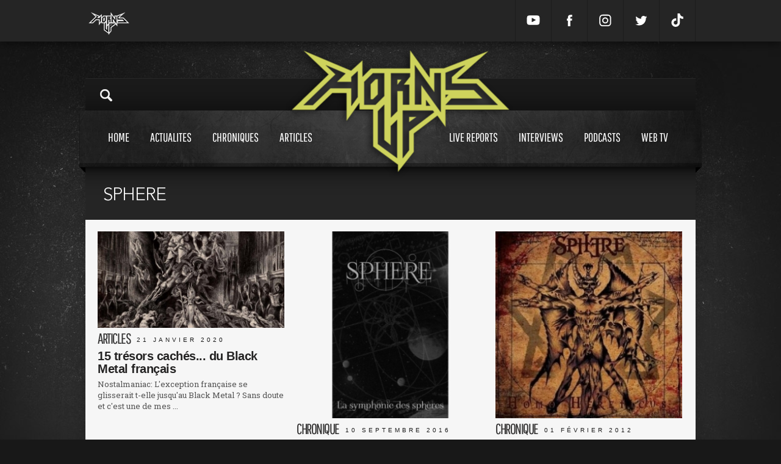

--- FILE ---
content_type: text/html; charset=UTF-8
request_url: https://www.hornsup.fr/t3000/hornsup-tags
body_size: 6665
content:
<!doctype html>
<html lang="">
<head><meta charset="UTF-8"><!--[if lt IE 9]><script src="//html5shiv.googlecode.com/svn/trunk/html5.js"></script><![endif]--><meta http-equiv="X-UA-Compatible" content="IE=edge"><meta name="viewport" content="user-scalable=no, width=device-width, initial-scale=1, maximum-scale=1"><meta name="description" content="Sphere"><meta name="google-site-verification" content="LA89PaCx6JAcPrMbCxPIIYPKfbhtK3OoHQV2h4ru5fQ" /><title>Sphere</title><link rel="icon" type="image/x-icon" href="/favicon.ico" /><link rel="image_src" type="image/jpeg" href="/logo.png"><meta property="og:type" content="website"></meta><meta property="og:title" content="Sphere"><meta property="og:url" content="https://www.hornsup.fr"><meta property="og:image" content="https://www.hornsup.fr/logo.png"><meta property="og:description" content="Sphere"><meta name="twitter:card" content="summary"><meta name="twitter:title" content="Sphere"><meta name="twitter:description" content="Sphere"><meta name="twitter:creator" content="sparkk"><meta name="twitter:image:src" content="https://www.hornsup.fr/logo.png"><link rel="stylesheet" type="text/css" charset="UTF-8" media="all" href="/css/66dbed2.css?111"/><link rel="stylesheet" href="https://cdnjs.cloudflare.com/ajax/libs/Swiper/4.5.1/css/swiper.min.css" integrity="sha256-DBYdrj7BxKM3slMeqBVWX2otx7x4eqoHRJCsSDJ0Nxw=" crossorigin="anonymous" /><link href='https://fonts.googleapis.com/css?family=Roboto+Slab:400,700' rel='stylesheet' type='text/css'><script src="https://cdnjs.cloudflare.com/ajax/libs/Swiper/4.5.1/js/swiper.min.js" integrity="sha256-4sETKhh3aSyi6NRiA+qunPaTawqSMDQca/xLWu27Hg4=" crossorigin="anonymous"></script><script src="//ajax.googleapis.com/ajax/libs/jquery/1.9.0/jquery.min.js"></script><!-- Matomo --><script type="text/javascript">
            var _paq = window._paq = window._paq || [];
            /* tracker methods like "setCustomDimension" should be called before "trackPageView" */
            _paq.push(['trackPageView']);
            _paq.push(['enableLinkTracking']);
            (function() {
                var u="//stats.sparkk.fr/";
                _paq.push(['setTrackerUrl', u+'matomo.php']);
                _paq.push(['setSiteId', '23']);
                var d=document, g=d.createElement('script'), s=d.getElementsByTagName('script')[0];
                g.type='text/javascript'; g.async=true; g.src=u+'matomo.js'; s.parentNode.insertBefore(g,s);
            })();
        </script><!-- End Matomo Code --></head><body><section id="popup-login" class="popup"><div class="popup-content popup-content-login" ><div class="row no-show"><h1 class="title">connexion
        <svg class="popup-close js-popup-close" width="20px" height="20px" viewBox="0 0 20 20"><path fill-rule="evenodd" clip-rule="evenodd" fill="none" d="M19.011,3.415l-6.616,6.616l6.616,6.617
            c0.303,0.302,0.489,0.72,0.489,1.181c0,0.923-0.748,1.671-1.671,1.671c-0.461,0-0.879-0.187-1.181-0.489l-6.617-6.616l-6.616,6.616
            C3.113,19.313,2.695,19.5,2.234,19.5c-0.923,0-1.671-0.748-1.671-1.671c0-0.461,0.187-0.879,0.489-1.181l6.617-6.617L1.052,3.415
            C0.75,3.113,0.563,2.695,0.563,2.234c0-0.923,0.748-1.671,1.671-1.671c0.461,0,0.879,0.187,1.181,0.489l6.616,6.616l6.617-6.616
            c0.302-0.302,0.72-0.489,1.181-0.489c0.923,0,1.671,0.748,1.671,1.671C19.5,2.695,19.313,3.113,19.011,3.415"/></svg></h1></div><div class="content"><div class="row"><form action="/login_check" method="post"><input type="hidden" name="_csrf_token" value="9NiVTjgQKf2efimGx2oFNQeCq1VaM6AK1nF1UtnBNto"><input type="text" id="username" name="_username" value="" required="required" placeholder="Votre nom" class="border"><input type="password" id="password" name="_password" required="required" placeholder="Mot de passe" class="border"><div class="fleft no-show"><input type="checkbox" id="remember_me" name="_remember_me" value="on"><span>Se souvenir de moi</span><br><a href="/resetting/request" class="popup-password no-show">Mot de passe oublié ?</a></div><input type="submit" id="_submit" name="_submit" value="valider" class="popup-button valid"></form></div><a href="#" onclick="fb_login();return false;" class="facebook-connect no-mb no-show"><svg class="facebook-icon" width="45px" height="45px" viewBox="0 0 30 30"><path class="icon" fill="none" d="M18.454,7.606v2.381c0,0-1.755-0.175-2.194,0.498c-0.24,0.367-0.098,1.443-0.118,2.217h2.327c-0.196,0.903-0.338,1.517-0.482,2.298h-1.858v7.397h-3.225c0.001-2.28,0-4.941,0-7.368h-1.372v-2.327h1.357c0.069-1.702,0.096-3.389,0.94-4.247C14.779,7.49,15.686,7.606,18.454,7.606"></path></svg><span>connexion avec facebook</span></a></form><br><span class="connect-to-singup no-show">Pas encore de compte ? </span><a href="" class="connect-to-singup no-show">Inscrivez vous !</a></div></div><div class="popup-mask js-popup-close"></div></section><section id="popup" class="popup"><div class="popup-content" style="height: 550px;"><div class="row"><h1 id="popup_title" class="title">Crop
                    <svg class="popup-close js-popup-close" width="20px" height="20px" viewBox="0 0 20 20"><path fill-rule="evenodd" clip-rule="evenodd" fill="none" d="M19.011,3.415l-6.616,6.616l6.616,6.617
                        c0.303,0.302,0.489,0.72,0.489,1.181c0,0.923-0.748,1.671-1.671,1.671c-0.461,0-0.879-0.187-1.181-0.489l-6.617-6.616l-6.616,6.616
                        C3.113,19.313,2.695,19.5,2.234,19.5c-0.923,0-1.671-0.748-1.671-1.671c0-0.461,0.187-0.879,0.489-1.181l6.617-6.617L1.052,3.415
                        C0.75,3.113,0.563,2.695,0.563,2.234c0-0.923,0.748-1.671,1.671-1.671c0.461,0,0.879,0.187,1.181,0.489l6.616,6.616l6.617-6.616
                        c0.302-0.302,0.72-0.489,1.181-0.489c0.923,0,1.671,0.748,1.671,1.671C19.5,2.695,19.313,3.113,19.011,3.415"/></svg></h1></div><div id="popup_content"></div></div><div class="popup-mask js-popup-close"></div></section><div class="search-mask "></div><div class="header_mobile"><div class="icon-search"><svg viewBox="-1 0 136 136.21852" ><path d="M 93.148438 80.832031 C 109.5 57.742188 104.03125 25.769531 80.941406 9.421875 C 57.851562 -6.925781 25.878906 -1.460938 9.53125 21.632812 C -6.816406 44.722656 -1.351562 76.691406 21.742188 93.039062 C 38.222656 104.707031 60.011719 105.605469 77.394531 95.339844 L 115.164062 132.882812 C 119.242188 137.175781 126.027344 137.347656 130.320312 133.269531 C 134.613281 129.195312 134.785156 122.410156 130.710938 118.117188 C 130.582031 117.980469 130.457031 117.855469 130.320312 117.726562 Z M 51.308594 84.332031 C 33.0625 84.335938 18.269531 69.554688 18.257812 51.308594 C 18.253906 33.0625 33.035156 18.269531 51.285156 18.261719 C 69.507812 18.253906 84.292969 33.011719 84.328125 51.234375 C 84.359375 69.484375 69.585938 84.300781 51.332031 84.332031 C 51.324219 84.332031 51.320312 84.332031 51.308594 84.332031 Z M 51.308594 84.332031 " /></svg></div><a href="/" class="logo"><img src=/bundles/sparkkcore/images/logo.png ></a><div class="icon-menu"><svg  viewBox="0 0 384 384" ><g><rect x="0" y="277.333" width="384" height="42.667"/><rect x="0" y="170.667" width="384" height="42.667"/><rect x="0" y="64" width="384" height="42.667"/></g></svg></div></div><div class="menu_mobile"><div class="menu_mobile_con"><div class="link"><a href="/">Home<span></span></a></div><div class="link"><a href="/chroniques">Chroniques<span></span></a></div><div class="link"><a href="/h19/live-reports" >Live reports<span></span></a></div><div class="link"><a href="/h20/interviews" >Interviews<span></span></a></div><div class="link"><a href="/h36/articles" >Articles<span></span></a></div><div class="link"><a href="/h5/actualites">Actualités<span></span></a></div><div class="link"><a href="/h22/podcasts">Podcasts<span></span></a></div><div class="link"><a href="/hornsup-tv">Web tv<span></span></a></div><div class="mobile_social"><a target="_blank" href="https://www.youtube.com/channel/UCc4RV1gHtai2R7k8GF70Tkw" class=""><svg enable-background="new 0 0 24 24" height="24px" id="Layer_1" version="1.1" viewBox="0 0 24 24" width="24px" xml:space="preserve" xmlns="http://www.w3.org/2000/svg" xmlns:xlink="http://www.w3.org/1999/xlink"><g><path d="M23.3,7.3c0-0.2-0.3-1.8-1-2.5c-0.9-1-1.9-1.1-2.4-1.1l-0.1,0c-3.1-0.2-7.7-0.2-7.8-0.2c0,0-4.7,0-7.8,0.2l-0.1,0   c-0.5,0-1.5,0.1-2.4,1.1c-0.7,0.8-1,2.4-1,2.6c0,0.1-0.2,1.9-0.2,3.8v1.7c0,1.9,0.2,3.7,0.2,3.8c0,0.2,0.3,1.8,1,2.5   c0.8,0.9,1.8,1,2.4,1.1c0.1,0,0.2,0,0.3,0c1.8,0.2,7.3,0.2,7.5,0.2c0,0,0,0,0,0c0,0,4.7,0,7.8-0.2l0.1,0c0.5-0.1,1.5-0.2,2.4-1.1   c0.7-0.8,1-2.4,1-2.6c0-0.1,0.2-1.9,0.2-3.8v-1.7C23.5,9.3,23.3,7.4,23.3,7.3z M15.9,12.2l-6,3.2c-0.1,0-0.1,0.1-0.2,0.1   c-0.1,0-0.2,0-0.2-0.1c-0.1-0.1-0.2-0.2-0.2-0.4l0-6.5c0-0.2,0.1-0.3,0.2-0.4S9.8,8,10,8.1l6,3.2c0.2,0.1,0.3,0.2,0.3,0.4   S16.1,12.1,15.9,12.2z"/></g></svg></a><a target="_blank" href="https://www.facebook.com/hornsupfr" class=""><svg enable-background="new 0 0 56.693 56.693" height="56.693px" id="Layer_1" version="1.1" viewBox="0 0 56.693 56.693" width="56.693px" xml:space="preserve" xmlns="http://www.w3.org/2000/svg" xmlns:xlink="http://www.w3.org/1999/xlink"><path d="M40.43,21.739h-7.645v-5.014c0-1.883,1.248-2.322,2.127-2.322c0.877,0,5.395,0,5.395,0V6.125l-7.43-0.029  c-8.248,0-10.125,6.174-10.125,10.125v5.518h-4.77v8.53h4.77c0,10.947,0,24.137,0,24.137h10.033c0,0,0-13.32,0-24.137h6.77  L40.43,21.739z"/></svg></a><a target="_blank" href="https://www.instagram.com/hornsupfr/" class=""><svg version="1.1" id="Layer_1" xmlns="http://www.w3.org/2000/svg" xmlns:xlink="http://www.w3.org/1999/xlink" x="0px" y="0px" viewBox="0 0 56.7 56.7" enable-background="new 0 0 56.7 56.7" xml:space="preserve"><path d="M28.2,16.7c-7,0-12.8,5.7-12.8,12.8s5.7,12.8,12.8,12.8S41,36.5,41,29.5S35.2,16.7,28.2,16.7z M28.2,37.7 c-4.5,0-8.2-3.7-8.2-8.2s3.7-8.2,8.2-8.2s8.2,3.7,8.2,8.2S32.7,37.7,28.2,37.7z"/><circle cx="41.5" cy="16.4" r="2.9"/><path d="M49,8.9c-2.6-2.7-6.3-4.1-10.5-4.1H17.9c-8.7,0-14.5,5.8-14.5,14.5v20.5c0,4.3,1.4,8,4.2,10.7c2.7,2.6,6.3,3.9,10.4,3.9 h20.4c4.3,0,7.9-1.4,10.5-3.9c2.7-2.6,4.1-6.3,4.1-10.6V19.3C53,15.1,51.6,11.5,49,8.9z M48.6,39.9c0,3.1-1.1,5.6-2.9,7.3 s-4.3,2.6-7.3,2.6H18c-3,0-5.5-0.9-7.3-2.6C8.9,45.4,8,42.9,8,39.8V19.3c0-3,0.9-5.5,2.7-7.3c1.7-1.7,4.3-2.6,7.3-2.6h20.6 c3,0,5.5,0.9,7.3,2.7c1.7,1.8,2.7,4.3,2.7,7.2V39.9L48.6,39.9z"/></svg></a><a target="_blank" href="https://www.twitter.com/hornsupfr/" class=""><svg enable-background="new 0 0 56.693 56.693" height="56.693px" id="Layer_1" version="1.1" viewBox="0 0 56.693 56.693" width="56.693px" xml:space="preserve" xmlns="http://www.w3.org/2000/svg" xmlns:xlink="http://www.w3.org/1999/xlink"><path d="M52.837,15.065c-1.811,0.805-3.76,1.348-5.805,1.591c2.088-1.25,3.689-3.23,4.444-5.592c-1.953,1.159-4.115,2-6.418,2.454  c-1.843-1.964-4.47-3.192-7.377-3.192c-5.581,0-10.106,4.525-10.106,10.107c0,0.791,0.089,1.562,0.262,2.303  c-8.4-0.422-15.848-4.445-20.833-10.56c-0.87,1.492-1.368,3.228-1.368,5.082c0,3.506,1.784,6.6,4.496,8.412  c-1.656-0.053-3.215-0.508-4.578-1.265c-0.001,0.042-0.001,0.085-0.001,0.128c0,4.896,3.484,8.98,8.108,9.91  c-0.848,0.23-1.741,0.354-2.663,0.354c-0.652,0-1.285-0.063-1.902-0.182c1.287,4.015,5.019,6.938,9.441,7.019  c-3.459,2.711-7.816,4.327-12.552,4.327c-0.815,0-1.62-0.048-2.411-0.142c4.474,2.869,9.786,4.541,15.493,4.541  c18.591,0,28.756-15.4,28.756-28.756c0-0.438-0.009-0.875-0.028-1.309C49.769,18.873,51.483,17.092,52.837,15.065z"/></svg></a><a target="_blank" href="https://www.tiktok.com/@hornsup.fr" class=" mobile_social"><svg viewBox="0 0 448 512" xmlns="http://www.w3.org/2000/svg"><path d="M448,209.91a210.06,210.06,0,0,1-122.77-39.25V349.38A162.55,162.55,0,1,1,185,188.31V278.2a74.62,74.62,0,1,0,52.23,71.18V0l88,0a121.18,121.18,0,0,0,1.86,22.17h0A122.18,122.18,0,0,0,381,102.39a121.43,121.43,0,0,0,67,20.14Z"/></svg></a></div></div></div><div class="search_mobile"><div class="search-content"><input type="search" class="search-input" id="search_mobile_input" placeholder="Rechercher sur Horns Up"><img src="/bundles/sparkkcore/images/load.gif" class="search_load"><div class="content" id="mobile-search-results"></div></div></div><div class="mini_header"><div class="content"><a href="/"><img src="/bundles/sparkkcore/images/logo_mini.png" class="mini_header_logo"></a><div class="mini_header_bup"></div><div class="mini_header_links"><a target="_blank" href="https://www.youtube.com/channel/UCc4RV1gHtai2R7k8GF70Tkw" class=""><svg enable-background="new 0 0 24 24" height="24px" id="Layer_1" version="1.1" viewBox="0 0 24 24" width="24px" xml:space="preserve" xmlns="http://www.w3.org/2000/svg" xmlns:xlink="http://www.w3.org/1999/xlink"><g><path d="M23.3,7.3c0-0.2-0.3-1.8-1-2.5c-0.9-1-1.9-1.1-2.4-1.1l-0.1,0c-3.1-0.2-7.7-0.2-7.8-0.2c0,0-4.7,0-7.8,0.2l-0.1,0   c-0.5,0-1.5,0.1-2.4,1.1c-0.7,0.8-1,2.4-1,2.6c0,0.1-0.2,1.9-0.2,3.8v1.7c0,1.9,0.2,3.7,0.2,3.8c0,0.2,0.3,1.8,1,2.5   c0.8,0.9,1.8,1,2.4,1.1c0.1,0,0.2,0,0.3,0c1.8,0.2,7.3,0.2,7.5,0.2c0,0,0,0,0,0c0,0,4.7,0,7.8-0.2l0.1,0c0.5-0.1,1.5-0.2,2.4-1.1   c0.7-0.8,1-2.4,1-2.6c0-0.1,0.2-1.9,0.2-3.8v-1.7C23.5,9.3,23.3,7.4,23.3,7.3z M15.9,12.2l-6,3.2c-0.1,0-0.1,0.1-0.2,0.1   c-0.1,0-0.2,0-0.2-0.1c-0.1-0.1-0.2-0.2-0.2-0.4l0-6.5c0-0.2,0.1-0.3,0.2-0.4S9.8,8,10,8.1l6,3.2c0.2,0.1,0.3,0.2,0.3,0.4   S16.1,12.1,15.9,12.2z"/></g></svg></a><a target="_blank" href="https://www.facebook.com/hornsupfr" class=""><svg enable-background="new 0 0 56.693 56.693" height="56.693px" id="Layer_1" version="1.1" viewBox="0 0 56.693 56.693" width="56.693px" xml:space="preserve" xmlns="http://www.w3.org/2000/svg" xmlns:xlink="http://www.w3.org/1999/xlink"><path d="M40.43,21.739h-7.645v-5.014c0-1.883,1.248-2.322,2.127-2.322c0.877,0,5.395,0,5.395,0V6.125l-7.43-0.029  c-8.248,0-10.125,6.174-10.125,10.125v5.518h-4.77v8.53h4.77c0,10.947,0,24.137,0,24.137h10.033c0,0,0-13.32,0-24.137h6.77  L40.43,21.739z"/></svg></a><a target="_blank" href="https://www.instagram.com/hornsupfr/" class=""><svg version="1.1" id="Layer_1" xmlns="http://www.w3.org/2000/svg" xmlns:xlink="http://www.w3.org/1999/xlink" x="0px" y="0px" viewBox="0 0 56.7 56.7" enable-background="new 0 0 56.7 56.7" xml:space="preserve"><path d="M28.2,16.7c-7,0-12.8,5.7-12.8,12.8s5.7,12.8,12.8,12.8S41,36.5,41,29.5S35.2,16.7,28.2,16.7z M28.2,37.7 c-4.5,0-8.2-3.7-8.2-8.2s3.7-8.2,8.2-8.2s8.2,3.7,8.2,8.2S32.7,37.7,28.2,37.7z"/><circle cx="41.5" cy="16.4" r="2.9"/><path d="M49,8.9c-2.6-2.7-6.3-4.1-10.5-4.1H17.9c-8.7,0-14.5,5.8-14.5,14.5v20.5c0,4.3,1.4,8,4.2,10.7c2.7,2.6,6.3,3.9,10.4,3.9 h20.4c4.3,0,7.9-1.4,10.5-3.9c2.7-2.6,4.1-6.3,4.1-10.6V19.3C53,15.1,51.6,11.5,49,8.9z M48.6,39.9c0,3.1-1.1,5.6-2.9,7.3 s-4.3,2.6-7.3,2.6H18c-3,0-5.5-0.9-7.3-2.6C8.9,45.4,8,42.9,8,39.8V19.3c0-3,0.9-5.5,2.7-7.3c1.7-1.7,4.3-2.6,7.3-2.6h20.6 c3,0,5.5,0.9,7.3,2.7c1.7,1.8,2.7,4.3,2.7,7.2V39.9L48.6,39.9z"/></svg></a><a target="_blank" href="https://www.twitter.com/hornsupfr/" class=""><svg enable-background="new 0 0 56.693 56.693" height="56.693px" id="Layer_1" version="1.1" viewBox="0 0 56.693 56.693" width="56.693px" xml:space="preserve" xmlns="http://www.w3.org/2000/svg" xmlns:xlink="http://www.w3.org/1999/xlink"><path d="M52.837,15.065c-1.811,0.805-3.76,1.348-5.805,1.591c2.088-1.25,3.689-3.23,4.444-5.592c-1.953,1.159-4.115,2-6.418,2.454  c-1.843-1.964-4.47-3.192-7.377-3.192c-5.581,0-10.106,4.525-10.106,10.107c0,0.791,0.089,1.562,0.262,2.303  c-8.4-0.422-15.848-4.445-20.833-10.56c-0.87,1.492-1.368,3.228-1.368,5.082c0,3.506,1.784,6.6,4.496,8.412  c-1.656-0.053-3.215-0.508-4.578-1.265c-0.001,0.042-0.001,0.085-0.001,0.128c0,4.896,3.484,8.98,8.108,9.91  c-0.848,0.23-1.741,0.354-2.663,0.354c-0.652,0-1.285-0.063-1.902-0.182c1.287,4.015,5.019,6.938,9.441,7.019  c-3.459,2.711-7.816,4.327-12.552,4.327c-0.815,0-1.62-0.048-2.411-0.142c4.474,2.869,9.786,4.541,15.493,4.541  c18.591,0,28.756-15.4,28.756-28.756c0-0.438-0.009-0.875-0.028-1.309C49.769,18.873,51.483,17.092,52.837,15.065z"/></svg></a><a target="_blank" href="https://www.tiktok.com/@hornsup.fr" class=" mobile_social"><svg viewBox="0 0 448 512" xmlns="http://www.w3.org/2000/svg"><path d="M448,209.91a210.06,210.06,0,0,1-122.77-39.25V349.38A162.55,162.55,0,1,1,185,188.31V278.2a74.62,74.62,0,1,0,52.23,71.18V0l88,0a121.18,121.18,0,0,0,1.86,22.17h0A122.18,122.18,0,0,0,381,102.39a121.43,121.43,0,0,0,67,20.14Z"/></svg></a><!-- <a href="/register/">Inscription</a><a href="" class="js-popup-login">Connexion</a> --></div></div></div><div class="habillage"></div><div class="header_bup"><div class="content"></div></div><div class="content_shadow"><header><div class="content"><div class="header_top"><a href="#" class="search-icon"><img src="/bundles/sparkkcore/images/loupe.png"></a></div><div class="search-content"><img src="/bundles/sparkkcore/images/search_open.jpg" class="search_open"><!-- <span class="search-close close">fermer</span> --><input type="search" class="search-input" placeholder="Rechercher sur Horns Up"><img src="/bundles/sparkkcore/images/load.gif" class="search_load"><div class="content" id="search-results"></div></div><div class="header_menu header_menu_v2"><div class="content"><a href="/" class="header_logo "><img src="/bundles/sparkkcore/images/logo.png" class=""></a><div class="header_menu_btn transition"><a href="/" >Home<span></span></a><a href="/h5/actualites" class="  " >Actualites<span></span></a><a href="/chroniques" >Chroniques<span></span></a><a href="/h36/articles"  class=" ">Articles<span></span></a><a href="/h19/live-reports" class="header_menu_btn_space ">Live reports<span></span></a><a href="/h20/interviews" >Interviews<span></span></a><a href="/h22/podcasts" >Podcasts<span></span></a><a href="/hornsup-tv" >Web tv<span></span></a></div></div></div></div></header><div id="container"><div class="content_full row"><div class="row" id="more-load-container"><div class="title">
			Sphere					</div><br/><a href="/a-27479/articles/15-tresors-caches-du-black-metal-francais" class="list_article"><div class="list_article_img"><img src="https://www.hornsup.fr/media/cache/w300/uploads/images//large/louis-boulanger-la-ronde-du-sabbat.jpeg" ><div class="list_article_nbcom disqus-comment-count" data-disqus-url="https://www.hornsup.fr/a-27479/articles/15-tresors-caches-du-black-metal-francais"></div></div><div class="list_article_con_big"><h3>Articles<span class="list_time">21 janvier 2020</span></h3><h2>15 trésors cachés... du Black Metal français</h2><p>Nostalmaniac: L&#39;exception fran&ccedil;aise se glisserait&nbsp;t-elle&nbsp;jusqu&#39;au&nbsp;Black Metal ?&nbsp;Sans doute et c&#39;est une de mes ...</p></div></a><a href="/a-16363/chronique/sphere-la-symphonie-des-spheres" class="list_article"><div class="list_article_img"><img src="https://www.hornsup.fr/media/cache/w300/uploads/images/cover/large/sphre-2.png" ><div class="list_article_nbcom disqus-comment-count" data-disqus-url="https://www.hornsup.fr/a-16363/chronique/sphere-la-symphonie-des-spheres"></div></div><div class="list_article_con_big"><h3>Chronique<span class="list_time">10 septembre 2016</span></h3><h2>SPHÈRE - La symphonie des sphères</h2><p>Depuis les premiers Darkspace, le Black Metal dit &laquo; Astral &raquo; est quelque peu devenu un style &agrave; part enti&egrave;re, avec selon moi ...</p></div></a><a href="/a-3399/chronique/sphere-homo-hereticus" class="list_article"><div class="list_article_img"><img src="https://www.hornsup.fr/media/cache/w300/uploads/images/cover/large/294035.jpeg" ><div class="list_article_nbcom disqus-comment-count" data-disqus-url="https://www.hornsup.fr/a-3399/chronique/sphere-homo-hereticus"></div></div><div class="list_article_con_big"><h3>Chronique<span class="list_time">01 février 2012</span></h3><h2>Sphere - Homo Hereticus</h2><p>Quand on parle en 2012 d&rsquo;un groupe fond&eacute; en 2002, on se dit deux choses. La premi&egrave;re c&rsquo;est &lsquo;Ah bah tiens, ils ...</p></div></a><div class="bup-medium"></div></div></div></div><footer class="device-content row"><div class="footer_top row"><div class="mini_header_links"><a target="_blank" href="https://www.youtube.com/channel/UCc4RV1gHtai2R7k8GF70Tkw" class=""><svg enable-background="new 0 0 24 24" height="24px" id="Layer_1" version="1.1" viewBox="0 0 24 24" width="24px" xml:space="preserve" xmlns="http://www.w3.org/2000/svg" xmlns:xlink="http://www.w3.org/1999/xlink"><g><path d="M23.3,7.3c0-0.2-0.3-1.8-1-2.5c-0.9-1-1.9-1.1-2.4-1.1l-0.1,0c-3.1-0.2-7.7-0.2-7.8-0.2c0,0-4.7,0-7.8,0.2l-0.1,0   c-0.5,0-1.5,0.1-2.4,1.1c-0.7,0.8-1,2.4-1,2.6c0,0.1-0.2,1.9-0.2,3.8v1.7c0,1.9,0.2,3.7,0.2,3.8c0,0.2,0.3,1.8,1,2.5   c0.8,0.9,1.8,1,2.4,1.1c0.1,0,0.2,0,0.3,0c1.8,0.2,7.3,0.2,7.5,0.2c0,0,0,0,0,0c0,0,4.7,0,7.8-0.2l0.1,0c0.5-0.1,1.5-0.2,2.4-1.1   c0.7-0.8,1-2.4,1-2.6c0-0.1,0.2-1.9,0.2-3.8v-1.7C23.5,9.3,23.3,7.4,23.3,7.3z M15.9,12.2l-6,3.2c-0.1,0-0.1,0.1-0.2,0.1   c-0.1,0-0.2,0-0.2-0.1c-0.1-0.1-0.2-0.2-0.2-0.4l0-6.5c0-0.2,0.1-0.3,0.2-0.4S9.8,8,10,8.1l6,3.2c0.2,0.1,0.3,0.2,0.3,0.4   S16.1,12.1,15.9,12.2z"/></g></svg></a><a target="_blank" href="https://www.facebook.com/hornsupfr" class=""><svg enable-background="new 0 0 56.693 56.693" height="56.693px" id="Layer_1" version="1.1" viewBox="0 0 56.693 56.693" width="56.693px" xml:space="preserve" xmlns="http://www.w3.org/2000/svg" xmlns:xlink="http://www.w3.org/1999/xlink"><path d="M40.43,21.739h-7.645v-5.014c0-1.883,1.248-2.322,2.127-2.322c0.877,0,5.395,0,5.395,0V6.125l-7.43-0.029  c-8.248,0-10.125,6.174-10.125,10.125v5.518h-4.77v8.53h4.77c0,10.947,0,24.137,0,24.137h10.033c0,0,0-13.32,0-24.137h6.77  L40.43,21.739z"/></svg></a><a target="_blank" href="https://www.instagram.com/hornsupfr/" class=""><svg version="1.1" id="Layer_1" xmlns="http://www.w3.org/2000/svg" xmlns:xlink="http://www.w3.org/1999/xlink" x="0px" y="0px" viewBox="0 0 56.7 56.7" enable-background="new 0 0 56.7 56.7" xml:space="preserve"><path d="M28.2,16.7c-7,0-12.8,5.7-12.8,12.8s5.7,12.8,12.8,12.8S41,36.5,41,29.5S35.2,16.7,28.2,16.7z M28.2,37.7 c-4.5,0-8.2-3.7-8.2-8.2s3.7-8.2,8.2-8.2s8.2,3.7,8.2,8.2S32.7,37.7,28.2,37.7z"/><circle cx="41.5" cy="16.4" r="2.9"/><path d="M49,8.9c-2.6-2.7-6.3-4.1-10.5-4.1H17.9c-8.7,0-14.5,5.8-14.5,14.5v20.5c0,4.3,1.4,8,4.2,10.7c2.7,2.6,6.3,3.9,10.4,3.9 h20.4c4.3,0,7.9-1.4,10.5-3.9c2.7-2.6,4.1-6.3,4.1-10.6V19.3C53,15.1,51.6,11.5,49,8.9z M48.6,39.9c0,3.1-1.1,5.6-2.9,7.3 s-4.3,2.6-7.3,2.6H18c-3,0-5.5-0.9-7.3-2.6C8.9,45.4,8,42.9,8,39.8V19.3c0-3,0.9-5.5,2.7-7.3c1.7-1.7,4.3-2.6,7.3-2.6h20.6 c3,0,5.5,0.9,7.3,2.7c1.7,1.8,2.7,4.3,2.7,7.2V39.9L48.6,39.9z"/></svg></a><a target="_blank" href="https://www.twitter.com/hornsupfr/" class=""><svg enable-background="new 0 0 56.693 56.693" height="56.693px" id="Layer_1" version="1.1" viewBox="0 0 56.693 56.693" width="56.693px" xml:space="preserve" xmlns="http://www.w3.org/2000/svg" xmlns:xlink="http://www.w3.org/1999/xlink"><path d="M52.837,15.065c-1.811,0.805-3.76,1.348-5.805,1.591c2.088-1.25,3.689-3.23,4.444-5.592c-1.953,1.159-4.115,2-6.418,2.454  c-1.843-1.964-4.47-3.192-7.377-3.192c-5.581,0-10.106,4.525-10.106,10.107c0,0.791,0.089,1.562,0.262,2.303  c-8.4-0.422-15.848-4.445-20.833-10.56c-0.87,1.492-1.368,3.228-1.368,5.082c0,3.506,1.784,6.6,4.496,8.412  c-1.656-0.053-3.215-0.508-4.578-1.265c-0.001,0.042-0.001,0.085-0.001,0.128c0,4.896,3.484,8.98,8.108,9.91  c-0.848,0.23-1.741,0.354-2.663,0.354c-0.652,0-1.285-0.063-1.902-0.182c1.287,4.015,5.019,6.938,9.441,7.019  c-3.459,2.711-7.816,4.327-12.552,4.327c-0.815,0-1.62-0.048-2.411-0.142c4.474,2.869,9.786,4.541,15.493,4.541  c18.591,0,28.756-15.4,28.756-28.756c0-0.438-0.009-0.875-0.028-1.309C49.769,18.873,51.483,17.092,52.837,15.065z"/></svg></a><a target="_blank" href="https://www.tiktok.com/@hornsup.fr" class=" mobile_social"><svg viewBox="0 0 448 512" xmlns="http://www.w3.org/2000/svg"><path d="M448,209.91a210.06,210.06,0,0,1-122.77-39.25V349.38A162.55,162.55,0,1,1,185,188.31V278.2a74.62,74.62,0,1,0,52.23,71.18V0l88,0a121.18,121.18,0,0,0,1.86,22.17h0A122.18,122.18,0,0,0,381,102.39a121.43,121.43,0,0,0,67,20.14Z"/></svg></a></div></div><div class="footer_con row"><a href="" class="footer_logo"><img src="/bundles/sparkkcore/images/logo_footer.png"></a><div class="footer_menu"><div class="footer_titre">Informations</div><a href="/p-4214/mentions-legales">Mentions Légales</a><a href="/p-27/cgu">CGU</a><a href="/equipe/?slug=equipe">L'équipe</a><a href="/p-15/faq">FAQ</a><a href="/contact">Contact</a></div></div></footer></div><script type="text/javascript" src="/js/fcfa70d.js"></script><script>
        $('.select').click(function(){$(this).toggleClass('on')});
        $('a').mouseover(function(){
            TweenLite.to($('.play',this), 0.2, {opacity:0, y:-30, ease:Expo.easeOut});
            // TweenLite.to($('.list_article_nbcom',this), 0.2, { y:-5, ease:Expo.easeOut});
        });
        $('a').mouseleave(function(){
            TweenLite.to($('.play',this), 0.5, {opacity:1,y:0, ease:Expo.easeOut});
            //TweenLite.to($('.list_article_nbcom',this), 0.5, { y:0, ease:Expo.easeOut});
        });
        $('.home_une_slide').mouseover(function(){
            TweenLite.to($('.home_une_slide_titre',this), 0.5, {opacity:0, y:-30, ease:Expo.easeOut});
        });
        $('.home_une_slide').mouseleave(function(){
            TweenLite.to($('.home_une_slide_titre',this), 0.5, {opacity:1,y:0, ease:Expo.easeOut});
        });


        // -- Menu --
        var tl = new TimelineLite();
        tl.to($('.mini_header_user_img'), 0.2, {opacity:0, y:-60, ease:Expo.easeIn});
        tl.to($('.mini_header_links_account_pseudo'), 0.2, {opacity:0, y:-60, ease:Expo.easeIn}, "-=0.1");
        tl.to($('.mini_header_user_menu_1'), 0.2, {opacity:1, y:-58, ease:Expo.easeIn}, "-=0.1");
        tl.to($('.mini_header_user_menu_2'), 0.2, {opacity:1, y:-58, ease:Expo.easeIn}, "-=0.1");
        tl.pause();

        $('.mini_header_links_account').mouseenter(function(){
            tl.play();
        }).mouseleave(function(){
            tl.reverse();
        });



        window.addEventListener("touchmove", scroll_events, false);
        window.addEventListener("scroll", scroll_events, false);

        function scroll_events() {



            if($('.header_top')[0].getBoundingClientRect().top  < -53 ){
                $('.header_menu').addClass('header_mini');
                $('img','.header_logo').addClass('logo_mini');
            }
            else{
                $('.header_menu').removeClass('header_mini');
                $('img','.header_logo').removeClass('logo_mini');
            }

            if($('.chronique_letter_top').length !=0 ) {
                if ($('.chronique_letter_top')[0].getBoundingClientRect().top < 58) {
                    $('.chronique_letter').addClass('chronique_letter_mini');
                    $('.chronique_letter_top').addClass('chronique_letter_mini_top');
                }
                else {
                    $('.chronique_letter').removeClass('chronique_letter_mini');
                    $('.chronique_letter_top').removeClass('chronique_letter_mini_top');
                }
            }

        };
    </script><script>
        (function(i,s,o,g,r,a,m){i['GoogleAnalyticsObject']=r;i[r]=i[r]||function(){
            (i[r].q=i[r].q||[]).push(arguments)},i[r].l=1*new Date();a=s.createElement(o),
            m=s.getElementsByTagName(o)[0];a.async=1;a.src=g;m.parentNode.insertBefore(a,m)
        })(window,document,'script','//www.google-analytics.com/analytics.js','ga');

        ga('create', 'UA-58692784-1', 'auto');
        ga('send', 'pageview');

    </script></body></html>

--- FILE ---
content_type: text/css
request_url: https://www.hornsup.fr/css/66dbed2.css?111
body_size: 15759
content:
.row,
.clear {
  zoom: 1;
}
.row:before,
.clear:before,
.row:after,
.clear:after {
  content: '\0020';
  display: block;
  overflow: hidden;
  visibility: hidden;
  width: 0;
  height: 0;
}
.row:after,
.clear:after {
  clear: both;
}
.device-content {
  position: relative;
  width: 1000px;
  display: block;
  margin-left: auto;
  margin-right: auto;
}
.col {
  display: block;
  float: left;
}
.col img.scale-with-grid {
  max-width: 100%;
  height: auto;
  display: block;
}
.col_1 {
  width: 8.33333333%;
}
.col_2 {
  width: 16.66666667%;
}
.col_3 {
  width: 25%;
}
.col_4 {
  width: 33.33333333%;
}
.col_5 {
  width: 41.66666667%;
}
.col_6 {
  width: 50%;
}
.col_7 {
  width: 58.33333333%;
}
.col_8 {
  width: 66.66666667%;
}
.col_9 {
  width: 75%;
}
.col_10 {
  width: 83.33333333%;
}

.col_11 {
  width: 91.66666667%;
}
.col_12 {
  width: 100%;
}
.mt30{ margin-top: 30px; }
.mb60{ margin-bottom: 60px; }
/* -----
Typography, WebFonts
----- */
@font-face {
  font-family: "pathway";
  src: url('/bundles/sparkkcore/website/fonts/PathwayGothicOne-Regular.eot');
  src: url('/bundles/sparkkcore/website/fonts/PathwayGothicOne-Regular.eot?#iefix') format('embedded-opentype'),
  url('/bundles/sparkkcore/website/fonts/PathwayGothicOne-Regular.svg#Pathway Gothic One') format('svg'),
  url('/bundles/sparkkcore/website/fonts/PathwayGothicOne-Regular.woff') format('woff'),
  url('/bundles/sparkkcore/website/fonts/PathwayGothicOne-Regular.ttf') format('truetype');
  font-weight: normal;
  font-style: normal;
}
@font-face {
  font-family: 'avenir';
  src: url('/bundles/sparkkcore/website/fonts/avenirltstd-light.eot');
  src: url('/bundles/sparkkcore/website/fonts/avenirltstd-light.eot') format('embedded-opentype'),
  url('/bundles/sparkkcore/website/fonts/avenirltstd-light.woff2') format('woff2'),
  url('/bundles/sparkkcore/website/fonts/avenirltstd-light.woff') format('woff'),
  url('/bundles/sparkkcore/website/fonts/avenirltstd-light.ttf') format('truetype'),
  url('/bundles/sparkkcore/website/fonts/avenirltstd-light.svg#AvenirLTStd35Light') format('svg');
}
h1,
h2,
h3,
h4,
h5,
h6 {
  font-family:  'pathway';
  font-weight: normal;
  color: #242424;


  margin: 0;
}
h1{ font-size: 35px; }
h2 {

  font-family:arial; font-size:16px;  font-weight: bold;

  letter-spacing: -1px;
}
h3 {


  font-size: 1.0rem;
}
h4 {

  font-weight: bold;
  font-size: 0.9rem;
}
h5 {

  font-weight: bold;
  font-size: 0.8rem;
}
h6 {

  font-weight: bold;
  font-size: 0.7rem;
}

.select-css {
  display: inline-block;
  font-family: 'Roboto Slab', serif;
  font-size: 12px;
  color: #313030;
  padding: 7px 23px 7px 10px;
  box-sizing: border-box;
  margin: 0;
  border: 1px solid #d2d2d2;
  border-radius: 2px;
  -moz-appearance: none;
  -webkit-appearance: none;
  appearance: none;
  background-color: #fff;
  background-image: url('/bundles/sparkkcore/images/arrow-down.png');
  background-repeat: no-repeat, repeat;
  background-position: right .5em top 50%, 0 0;
  background-size: .65em auto, 100%;
  margin-left: 5px;

}
.select-css::-ms-expand {
  display: none;
}
.select-css:hover {
  border-color: #888;
}
.select-css:focus {

  outline: none;
}
.select-css option {
  font-weight:normal;
}


#form_chronique label{
  font-size: 12px;
  margin-left: 20px;
  font-weight: bold;

}



/* -----
Basic Reset
----- */
* {
  -webkit-box-sizing: border-box;
  -moz-box-sizing: border-box;
  box-sizing: border-box;
  -webkit-font-smoothing: antialiased;

  -webkit-tap-highlight-color: rgba(0, 0, 0, 0);
}
a {
  text-decoration: none;
  color: none;
}
.transition{ -webkit-transition: all 0.5s ease;
  -moz-transition: all 0.5s ease;
  -o-transition: all 0.5s ease;
  transition: all 0.5s ease;}
.transition_fast{ -webkit-transition: all 0.2s ease;
  -moz-transition: all 0.2s ease;
  -o-transition: all 0.2s ease;
  transition: all 0.2s ease;}
.fleft{ float: left; }

.sep{height: 1px; background-color:#d0d0d0; margin-bottom:-1px; }

body{ background-image: url(/bundles/sparkkcore/images/bg2.jpg); background-position: top center; background-repeat: no-repeat; background-color: #181818 ; margin: 0;padding: 0;   }
html{font-family: 'Roboto Slab', serif; font-size: 14px; color:#313030}
.content{width: 1000px; margin: auto; position: relative;}
.content_shadow{ box-shadow: 0px 0px 43px rgba(0,0,0,0.3); width:1000px; margin: auto; position: relative; }
.img{ position: relative; }
.img img{ display: block }
img{ border:none; }
.content_full{  background-color: #f6f6f6; padding-bottom: 100px;  width:100%;  }

.subtitle{ text-align: center; text-transform:uppercase; margin-top: -10px; color:#b1b917!important;  }

/* -----
Mini header
----- */

.mini_header{ width::100%; height: 68px; background-color: #252525;  box-shadow: 0 4px 14px rgba(0, 0, 0, 0.5); overflow: hidden; }
.mini_header_logo{ margin-top: 15px; float: left; margin-right: 10px; }
.mini_header_links{ float: right; border-right: 1px solid #1b1b1b; height: 68px; overflow: hidden; }
.mini_header_links a{ display: block; float: left;  padding: 22px 18px;; border-left: 1px solid #1b1b1b;    }
.mini_header_links a:hover{color:#ced35c!important; }
.mini_header_links svg{ width: 22px; height: 22px;}
.mini_header_links svg path{fill:#FFF;}
.mini_header_links a:hover svg path{fill:#ced35c; }


.mini_header a{ font-family: 'pathway'; font-size:20px; color:#fff; text-transform:uppercase;   }
.mini_header_links_account{ float: right;cursor: pointer;height: 68px;overflow: hidden; position: relative }
.mini_header_links_account:hover{ color:#bfd043;}
.mini_header_links_account a{ float:right; display: block; text-align:right;  }
.mini_header_links_account img{ float: right }
.mini_header_user_menu{ position: absolute; top:50px; width: 100% }
.mini_header_user_menu a{opacity: 0; text-transform: none; float: none; width: 100%; }
.mini_header_user_menu_1{ position: absolute; top: 15px; display: block}
.mini_header_user_menu_2{ position: absolute; top: 39px; display: block}

.mini_header_bup{ float:left; }
.mini_header_bup p{ margin: 0px; padding: 0px; }

.mini_header_1{ background-image: url(/bundles/sparkkcore/images/mini_header_1.png); background-repeat: no-repeat; background-repeat: no-repeat;
  height: 100%;width: 60px; background-position: center 21px; display: block; -webkit-transition: all 0s ease;-moz-transition: all 0s ease;-o-transition: all 0s ease;transition: all 0s ease; }
.mini_header_2{ background-image: url(/bundles/sparkkcore/images/mini_header_2.png); background-repeat: no-repeat; background-repeat: no-repeat;
  height: 100%;width: 60px; background-position: center 21px; display: block; -webkit-transition: all 0s ease;-moz-transition: all 0s ease;-o-transition: all 0s ease;transition: all 0s ease; }
.mini_header_3{ background-image: url(/bundles/sparkkcore/images/mini_header_3.png); background-repeat: no-repeat; background-repeat: no-repeat;
  height: 100%;width: 60px; background-position: center 21px; display: block; -webkit-transition: all 0s ease;-moz-transition: all 0s ease;-o-transition: all 0s ease;transition: all 0s ease; }
.mini_header_4{ background-image: url(/bundles/sparkkcore/images/mini_header_4.png); background-repeat: no-repeat; background-repeat: no-repeat;
  height: 100%;width: 60px; background-position: center 21px; display: block; -webkit-transition: all 0s ease;-moz-transition: all 0s ease;-o-transition: all 0s ease;transition: all 0s ease; }

.mini_header_1:hover{ background-position: center -52px; }
.mini_header_2:hover{ background-position: center -59px; }
.mini_header_3:hover{ background-position: center -59px; }
.mini_header_4:hover{ background-position: center -60px; }



.mini_header_links_account .mini_header_links_account_pseudo{ line-height: 19px; margin: 10px; margin-left: 20px;  font-family: 'pathway'; font-size:20px; color:#fff; text-transform:uppercase; float:right; display: block; text-align:right; }
.mini_header_links_account .mini_header_links_account_pseudo img {   float: right;margin-top: 4px;}
.header_bup{ text-align: center; margin: 30px 0px 60px 0px  }
.header_bup img{ }

.habillage{ position: absolute; top: 60px; left: 50%;
  -webkit-transform: translate(-50%, 0%);
  -moz-transform: translate(-50%, 0%);
  -o-transform: translate(-50%, 0%);
  -ms-transform: translate(-50%, 0%);
  transform: translate(-50%, 0%);
  z-index: 0;
}



header{ height: 145px; background-color:#252525; }
.header_top{ background-color: #1a1a1a; padding: 17px 24px; background-image: url(/bundles/sparkkcore/images/header_top.jpg);background-position: center bottom; border-top:1px solid #272727; background-repeat: repeat-x; height:53px; overflow: hidden; position: relative;  }
.header_menu{   width: 1020px; margin-left: -10px; background-image: url(/bundles/sparkkcore/images/header_menu.png); height:103px; position: relative; padding: 0px 30px;margin-bottom: -10px;}
.header_menu_v2 .header_menu_btn a{ padding: 32px 17px; }
.header_logo{ position: absolute; top:50%; left: 50%;  margin-top: 5px;   transform: translate(-50%, -50%); z-index: 10; -webkit-transition: none;-moz-transition: none;-o-transition: none;transition: none; vertical-align: top;}
.header_menu .header_logo img{ width: 383px; }
.header_menu_btn{ position: absolute; width: 100%; z-index: 20 }
.header_menu_btn_space{ margin-left: 190px;}
.header_menu_btn a{ font-family: 'pathway'; font-size:20px; color:#fff; text-transform:uppercase; height:93px; display: block; overflow: hidden; position: relative ;float:left; padding: 32px 10px }
.header_menu_btn a span{ height:7px; bottom:-7px; position: absolute; width: 100%;  background-color: #ced35c; left:0px;}
.header_menu_btn a.current span{ bottom:0px;}
.header_menu_btn a:hover{ color:#ced35c!important;  }
.header_menu_btn a:hover span{ bottom:0px; }
.header_menu_btn a span{-webkit-transition: all 0.1s ease;-moz-transition: all 0.1s ease;-o-transition: all 0.1s ease;transition: all 0.1s ease; vertical-align: top;}

.header_menu.header_mini{         left: 51.5%;;  transform: translateX(-50%);  margin: 0;position: fixed; top: 0;width: 105%; background-size: cover;  background-color: #252525;  box-shadow: 0 4px 14px rgba(0, 0, 0, 0.5); height: 58px; z-index: 1000 }
.header_menu.header_mini .header_logo{  margin-top: 36px;}
.header_menu .header_logo img.logo_mini{width: 136px;  }
.header_menu.header_mini .header_menu_btn a{ height: 58px; padding-top: 15px;  }
.home_webtv{  background-image: url(/bundles/sparkkcore/images/home_webtv_bg.jpg); background-color: #252525; height: 111px; background-repeat: repeat-x; position: relative; padding: 20px 0px; }
.home_webtv-overflow{   height: 100%; overflow: hidden;  position: absolute; top: 21px;  width: 1000px;;}
.home_webtv_arrow_l{ background-image:url(/bundles/sparkkcore/images/home_webtv_arrow_l.png); cursor: pointer; width: 29px; height: 34px; position: absolute;  left:-15px; top: 36px; z-index: 10}
.home_webtv_arrow_r{ background-image:url(/bundles/sparkkcore/images/home_webtv_arrow_r.png); cursor: pointer; width: 29px; height: 34px;  position: absolute; right: -15px;top: 36px; z-index: 10}


.home_webtv_article{ width: 355px; float: left; padding-left: 30px; height: 111px}
.home_webtv_article h3{font-family: 'pathway'; font-size:20px; color:#ced35c; text-transform:uppercase; margin-top: -5px; margin-bottom: 2px }
.home_webtv_article h2{font-family:arial; font-size:16px;  font-weight: bold; color:#e6e6e6; text-transform: none; line-height: 17px; width: 180px; float: left; letter-spacing: -0.5px;}
.home_webtv_article .play{ width: 45px; position: absolute; top: 15px; left: 47px; }

.home_chroniques{  width:460px;  padding:0px 0px 0px 18px; }
.home_chroniques a{ width:33.333%; display: inline-block; margin-bottom: 15px  }
.home_chroniques a h2{ color:#fff; font-size: 22px; font-family: 'pathway';letter-spacing: -1px;text-align:center; font-weight: normal; line-height: 23px; padding: 0px 10px;margin-bottom: 5px; margin-top: 5px }
.home_chroniques a h3{  padding:0px 10px; text-align: center; font-size: 12px; font-family: arial; letter-spacing: -0.5px; text-transform: uppercase; font-weight: bold; color: #FFF}
.home_chroniques a img{ max-width: 100%; display: block; }
.home_chroniques_title{    font-size: 12px; font-family: 'avenir'; text-transform: uppercase; letter-spacing: 5px; text-align: center;
  color: #FFF; margin-bottom: 20px; font-weight: bold}

.home_last{ background-color: #f6f6f6; }


.chronique_title{  font-size: 12px; font-family: 'avenir'; text-transform: uppercase; letter-spacing: 5px; text-align: center; margin-bottom: 20px; font-weight: bold }
.chronique_letter{  z-index: 10;  background-color:#252525;  width:1000px;   }
.chronique_letter span{font-size:20px;display: inline-block; padding: 10px 13.3px;  color:#FFF; cursor: pointer;     font-family: 'pathway';  text-transform: uppercase;   }
.chronique_letter .selected, .chronique_letter span:hover{  background-color: #ced35c; color:#000; }
.chronique_letter_mini{ position: fixed; top:58px; }
.chronique_letter_mini_top{ height: 43px; }



.chronique_bigletter{  display: inline-block; vertical-align: top; width:100px; font-size: 200px; line-height: 135px; color:#ced35c;   font-family: 'pathway'; font-weight: bold; text-transform: uppercase; }
.chronique_bigletter_con{  padding:20px;  }
.chronique_bigletter_list{display: inline-block; margin-left: 50px;  width:700px; vertical-align: top; -webkit-column-count:3;   -moz-column-count: 3; column-count: 3; /* Internet Explorer */}
.chronique_bigletter_list span{  display: block; cursor: pointer; }
.chronique_bigletter_list span:hover{  color: #ced35c;  font-weight:bold;  }


.list_small_article_img{ float: left; margin-right: 10px; margin-bottom:10px;position: relative  }
.list_small_article_img img{ width:138px; display: block  }
.list_time, a .list_time{ font-size: 10px; letter-spacing: 4px; font-family:arial;  text-transform: uppercase; vertical-align: middle; color:#1a1a1a;}
.article_con .list_time{ display: block; text-align: center;}
h3 .list_time{ margin-left: 10px}
.list_small_article_img_color{  background-image: url(/bundles/sparkkcore/images/home_webtv_img_color.png); background-position: 0px -35px;  position: absolute; top: 0px; left: 0px; bottom:0px; right: 0px; background-repeat: repeat-x;}
.list_article_nbcom{ display: none; background-image:url(/bundles/sparkkcore/images/com_bg.png); position: absolute; padding: 1px 6px 15px; background-position: bottom right; bottom:10px; right:10px; height: 28px; color:#1a1a1a; font-size: 14px; font-family: 'pathway'; line-height: 20px; }
.home_webtv-container{ width: 1080px;  position: absolute; z-index: 0; overflow: hidden }
.home_webtv_cache{ background-image:url(/bundles/sparkkcore/images/home_webtv_cache.png); height: 111px; width: 69px; position: absolute; right: 0px; top: 0px; z-index: 5 }
a.home_webtv_article:hover h2{color:#fff!important;}


.home_une .list_time, .home_webtv .list_time, .home_block_webtv_article .list_time{ color:#e6e6e6;}
.home_une{ background-image:url(/bundles/sparkkcore/images/home_une.jpg); background-repeat: repeat-x;; background-position: top; padding: 20px 20px 10px 20px; background-color:#1a1a1a;   }
.home_une-container{ width: 500px; overflow: hidden }
.home_une_article_img{ width: 500px; position: relative; margin-bottom:10px; height: 258px; }
.home_une_article_img img{ width: 100%; display: block }
.home_une_article_img_color{ background-image: url(/bundles/sparkkcore/images/home_une_article_color.png); background-position: 0px -75px; position: absolute;  top:0px;  left:0px; bottom: -1px;  right:0px; background-repeat: repeat-x;  } .home_une_article h3{font-family: 'pathway'; font-size: 27px;  letter-spacing: -2px; color:#ffffff; text-transform:uppercase; margin-top: -5px; margin-bottom: 2px;  }
.home_une_article h2{font-family:arial; font-size:30px;  font-weight: bold; color:#ffffff; text-transform: none;  letter-spacing: -1px; line-height: 30px; margin-bottom: 10px;}
a.home_une_article p{ position: relative; width: 500px; color:#a6a6a6; font-family: 'Roboto Slab', serif; font-size: 13px;  }
.home_une_article .list_article_nbcom{bottom:20px; right:20px;}
.home_une_puces{ width: 500px; text-align: center; margin-top: 15px}
.home_une_puce{ display: inline-block; width: 23px; height: 32px; cursor: pointer; background-image:url(/bundles/sparkkcore/images/home_une_puce.png); background-position: 0px -31px; }
.home_une_puce.current{  background-position: 0px 0px; }
.home_une_slide{ width: 500px; float: left; position: relative}
.home_une_slide_titre{ color: #fff;  font-family: 'avenir'; font-size: 35px;position: absolute; text-transform: uppercase;  top: 202px; z-index: 10; left:20px; }

.home_une_more{ float: left}
.home_une_more_article{ width: 133px ; margin-left:20px; display: block; float: left; }
.home_une_more_article h3{font-family: 'pathway'; font-size: 24px; letter-spacing: -1.5px; color:#fff; text-transform:uppercase; margin-top: -5px; margin-bottom: 5px }
.home_une_more_article h2{font-family:arial; font-size:16px;  font-weight: bold; color:#e6e6e6; text-transform: none; line-height: 19px;  letter-spacing: -0.5px; margin-top: 5px}
a.home_une_more_article p{ position: relative; color:#a6a6a6; font-family: 'Roboto Slab', serif; font-size: 13px; margin-top: 5px; display: block  }

.content_left{ width:660px; float: left; margin-bottom: 20px; }
.content_right{ width:340px; float: right; }
.content_left_50{ width:50%; float: left; margin-bottom: 20px; }
.content_right_50{ width:50%; float: right; }
.content_right_50 .list_article_con{ width: 243px; }
.content_right_50 .list_article_line p{ display: none; }
.content_right_50 .titre{ background-image: none; }
.content_sidebar{background-image:url(/bundles/sparkkcore/images/sidebar.jpg); background-repeat: repeat-y;; background-position: top right; min-height: 500px; background-color: #f6f6f6;}
.titre{ font-family: 'avenir';  padding:22px 0px 20px 40px; margin-left: -20px; font-size: 30px; letter-spacing: -1px; min-height: 79px; text-transform: uppercase; background-image:url(/bundles/sparkkcore/images/titre.png); background-position: top left; background-repeat: no-repeat; }


a h2,a p,a,.home_une_article_img_color, .list_small_article_img_color, .list_article_img_color{  -webkit-transition: all 0.2s ease;-moz-transition: all 0.2s ease;-o-transition: all 0.2s ease;transition: all 0.2s ease; vertical-align: top;}
a{ color:#a3aa33;}
a:hover h2{ color:#a3aa33!important; }
a.home_une_article:hover h2{ color:#fff!important; }
a:hover { color:#a3aa33!important;}
a:hover p{ opacity:0.7;}
a:hover .home_une_article_img_color,a:hover .list_small_article_img_color,a:hover .list_article_img_color { background-position: 0px 0px;}

.more{ font-family: 'pathway'; font-size: 30px;letter-spacing: -0.5px;  text-transform:uppercase;display: block; text-align: right; color:#313030; border-right:solid 20px #ced35c; padding-right: 15px}
.more:hover{ border-right:40px solid #ced35c; color:#ced35c;}


.list_article{ width: 306px; display: inline-block; margin-left: 20px; vertical-align: top;  margin-bottom: 20px;}
.list_article_img{ width: 100%; position: relative}
.list_article_img img{ width:100%; display: block;}
.list_article h3{font-family: 'pathway'; font-size: 24px; letter-spacing: -1.5px;  text-transform:uppercase; margin-top:3px; margin-bottom: 5px; color:#313030; }
.list_article h2{font-family:arial; font-size:20px;  font-weight: bold; text-transform: none; line-height: 21px;  letter-spacing: -0.5px; margin-top: 5px; color:#242323;}
.list_article p{  color:#555555; font-family: 'Roboto Slab', serif; font-size: 13px; margin-top: 5px; display: block  }

.list_article_line{  display: inline-block; margin-left: 20px; vertical-align: top;  margin-bottom: 10px;}
.list_article_line .list_article_img{ width:150px; float: left;  margin-right: 15px; }
.list_equipe_line .list_article_img{ width: 80px; }
.list_article_line h3{font-family: 'pathway'; font-size: 21px; letter-spacing: -1.5px;  text-transform:uppercase; margin-top:-3px; margin-bottom: 0px; color:#313030; }
.list_article_line h2{font-family:arial; font-size:18px;  font-weight: bold; text-transform: none; line-height: 20px;  letter-spacing: -1px; margin-top: 0px; color:#242323;}
.list_article_line p{  color:#555555; font-family: 'Roboto Slab', serif; font-size: 13px; margin-top: 5px; display: block  }
.list_article_con{ float: left; width: 383px;}


.top-filters {display: block; position: relative; background: #f6f6f6; padding: 20px; text-align: right; border-bottom:1px solid #e0e0e0; }
.top-filters .label {font: 11px arial; color: #a6a6a6; text-transform: uppercase; float: left; letter-spacing: 5px; margin-top: 14px;}
.top-filters .select {position: relative; display: inline-block; width: 165px; height: 36px; background: #fff; border: 1px solid #d2d2d2; padding: 7px 10px; text-align: left; cursor: pointer; -webkit-border-radius: 2px; border-radius: 2px; -webkit-user-select: none; -moz-user-select: none; -ms-user-select: none; user-select: none; margin-left: 10px;}
.top-filters .select .icon {float: right; display: inline-block; }
.top-filters .select .icon .arrow path {fill: #000; }
.top-filters .select .icon .arrow {width: 15px; height: 10px; margin-top: 4px; }
.top-filters .select.on .content {display: block; }
.top-filters .select .content {display: none; position: absolute; top: 34px; right: 0; left: -1px; width: 165px; height: auto; background: #fff; border: 1px solid #d2d2d2; padding: 5px 0; z-index: 2; }
.top-filters .select .content a {display: block;  color: #1f1f1f; padding: 10px 10px 5px; -webkit-transition: color .8s cubic-bezier(0.19,1,.22,1); transition: color .8s cubic-bezier(0.19,1,.22,1); }


.home_block_webtv{ background-color:#1a1a1a; margin-top: 20px; padding-bottom: 30px }
.home_block_webtv .titre{ color:#fff;}
.home_block_webtv .titre .more{ color:#ced35c; border:none; font-size: 20px; float: right;  margin-top: 5px; border-right:0px solid #ced35c;}
.home_block_webtv .titre .more:hover{ border-right:20px solid #ced35c; }
.home_block_webtv_con{ padding-left: 20px; padding-right: 20px}
.home_block_webtv_article{ width: 300px; display: inline-block; margin-top: 20px; margin-left: 20px; vertical-align: top;}
.home_block_webtv_article_top_con{ position: absolute; bottom:0px; width: 100%; padding: 20px; }
.home_block_webtv_article_top_con .list_time{ color:#fff;}
.home_block_webtv_article_top  .list_article_nbcom{bottom:20px; right:20px;}

.home_block_webtv_article_top_con h2{ color:#252525; font-size:30px; line-height: 29px; margin-top: 5px; letter-spacing: -1.5px; width: 430px; }
a.home_block_webtv_article_top:hover h2{color:#fff!important;}
.home_block_webtv_article_top_con h3{ font-family: 'pathway'; font-size: 30px; letter-spacing: -0.5px; color:#fff; text-transform:uppercase; }
.home_block_webtv_article_top{ width: 100px; }
.home_block_webtv_article_top_con h2{ -webkit-transition: all 0s ease; -moz-transition: all 0s ease; -o-transition: all 0s ease; transition: all 0s ease; }

.webtv_hub{margin:0px;}
.webtv_hub .home_block_webtv_con{ padding: 20px 0px 20px 0px; margin:0px; }
.webtv_hub .home_block_webtv_article_top{  display: inline-block; margin-left: 20px; width: 470px;  }
.webtv_hub .home_block_webtv_article_top .play{ width: 85px;position: absolute;top: 55px;left: 190px;}
.webtv_hub .home_block_webtv_article_top .list_article_nbcom{ top:20px; }
.webtv_hub .home_block_webtv_article{ width: 307px; }
.webtv_menu{ background-color: #f6f6f6; }
.webtv_menu a{ display: block; float: left;  height:86px; min-width:86px; border-right:1px solid #e0e0e0; padding:30px 30px; color:#181818; font-family: 'pathway'; font-size: 25px; text-transform: uppercase; position: relative;   }
.webtv_menu a span{ position: absolute;bottom: 0px; height: 0px;  width: 100%;  background-color: #ced35c; left:0px; display: block; -webkit-transition: all 0.1s ease; -moz-transition: all 0.1s ease; -o-transition: all 0.1s ease; transition: all 0.1s ease; }
.webtv_menu a.current span{  height: 9px;}
.webtv_menu a:hover span{  height: 9px;}
.webtv_ss_menu{  background-color:#e0e0e0; text-align: center   }
.webtv_ss_menu a{ color:#181818; text-transform: uppercase; padding:15px 10px; text-transform: uppercase; display: inline-block; font-family: arial;  }
.webtv_ss_menu a.current{ font-weight: bold; color:#a3aa33; }
.webtv_menu img{ height:73px;position:absolute;top:7px;left:7px; }



.list_article_img_color{background-image:url(/bundles/sparkkcore/images/home_une_article_color.png); background-size: 100% 110%;    background-position: 0px -15px; position: absolute; top: 0px; left: 0px; bottom:0px; right: 0px;  }
..home_block_webtv_article_top .list_article_nbcom{top: 20px; right: 20px}
.home_block_webtv_article h3{font-family: 'pathway'; font-size:20px; color:#ced35c; text-transform:uppercase; margin-top: 10px; margin-bottom: 2px }
.home_block_webtv_article h2{font-family:arial; font-size:22px;  font-weight: bold; color:#e6e6e6; text-transform: none; line-height: 22px; letter-spacing: -0.5px; margin-top: 5px;}
.home_block_webtv_article_top .play{ width: auto; position: absolute; top: 85px; left: 260px;}
.home_block_webtv_article .play{ left: 116px;position: absolute;top: 52px;width: 57px;}
.titre .more{ color:#242323; border:none; font-size: 20px; float: right;  margin-top: 5px; border-right:0px solid #ced35c;}
.titre .more:hover{ border-right:20px solid #ced35c; color:#ced35c; }
.home_block_webtv_con .load-more{ color:#fff; margin-top: 30px; }

.home_dossiers .home_une_more_article{width: 194px; margin-left: 19px; float: none; display: inline-block; vertical-align: top; margin-bottom: 20px;}
.home_dossiers .list_article_img{ width: 194px; }
.home_dossiers h2{font-family:arial; font-size:20px;  font-weight: bold; color:#242323; text-transform: none; line-height: 20px; letter-spacing: -0.5px; margin-top: 5px;}
.home_dossiers a.home_une_more_article  p{ color:#242323; }

.home_clip{padding-bottom: 40px; }
.home_clip .home_block_webtv_article{ width: 300px; display: inline-block; margin-bottom: 20px;  margin-top: 0px; margin-left: 20px; vertical-align: top;}
.home_clip .list_article_img_color{background-image:none; position: absolute; top: 0px; left: 0px; bottom:0px; right: 0px;  }
.home_clip .home_block_webtv_article h3{font-family: 'pathway'; font-size:20px; color:#252525; text-transform:uppercase; margin-top: 10px; margin-bottom: 2px; font-weight: normal }
.home_clip .home_block_webtv_article h2{font-family:arial; font-size:22px;  font-weight: bold; color:#252525; text-transform: none; line-height: 19px; letter-spacing: -0.5px; margin-top: 5px;}
.home_clip .home_block_webtv_article_top .play{ width: auto; position: absolute; top: 85px; left: 260px;}
.home_clip .home_block_webtv_article .play{ left: 116px;position: absolute;top: 52px;width: 57px;}
.home_clip .list_time{ color: #252525;display: block;font-size: 12px;letter-spacing: -0.5px;margin-bottom: 0px;margin-top:14px; font-weight: normal; }


.sidebar_bup{ padding: 20px; border-bottom: 1px solid #dadada; }
.sidebar_bup img{ display: block }
.sidebar_bup p{ margin:0px; padding:0px; }
.bup-medium{ text-align: center; margin-bottom: 20px; }
.bup-medium img{ margin: 0px; }
.bup-medium p{ margin: 0px;padding: 0px; }

.sidebar-random-title{  font-size: 12px; font-family: 'avenir'; text-transform: uppercase; letter-spacing: 5px; text-align: center;
   margin-bottom: 20px; font-weight: bold }
.sidebar-random .list_article{ margin:0px; }
.swiper-container_side{ overflow: hidden;  position: relative; padding-bottom: 30px; }
.swiper-pagination-bullet-active{ background-color: #a3aa33!important; }



.sidebar_block{ padding:20px; }
.sidebar_titre{ color:#313030; font-size: 23px; font-family:'avenir'; text-transform: uppercase; letter-spacing: -1px; }
.sidebar_agenda_con{ margin-top: 20px;}
.sidebar_agenda_jour{width: 31px; display: inline-block; text-align: center; vertical-align: top; margin-right: 5px; margin-left: -5px  }
.sidebar_agenda_jour_j{ font-size: 16px; font-family: 'pathway'; letter-spacing: -0.5px; line-height: 9px; text-transform: uppercase;}
.sidebar_agenda_jour_m{ font-size: 21px; font-family: 'pathway';letter-spacing: -1px; text-transform: uppercase; line-height: 26px; margin-top: -3px}
.sidebar_agenda_matchs{ border-left:3px solid #d0d842; padding-left:12px; width:260px; display: inline-block; vertical-align: top;   }
.sidebar_agenda_match{ font-family:arial; font-size:15px;  font-weight: bold; color:#242323; text-transform: none; line-height: 15px; margin-bottom:15px; display: block;}
.sidebar_agenda_match span{color: #252525;display: block;font-size: 11px; font-weight:normal;letter-spacing: -0.5px;text-transform: uppercase; line-height: 16px;}

.sidebar_podcast { position: relative; border-bottom: 1px solid #dadada; }
.sidebar_podcast a h2{ margin-top: 12px;font-size: 22px;line-height: 24px; margin-bottom:5px; }
.sidebar_podcast .list_article_nbcom{ right: 20px; }

.sidebar_chronique{ border-bottom: 1px solid #dadada; }
.sidebar_chronique .sidebar_titre{ margin-bottom: 15px;}
.sidebar_chronique a{width:149px; display: inline-block; margin-bottom: 15px  }
.sidebar_chronique a h2{ font-size: 25px; font-family: 'pathway';letter-spacing: -1px;text-align:center; font-weight: normal; line-height: 23px; padding: 0px 10px;margin-bottom: 5px; margin-top: 5px }
.sidebar_chronique a h3{ text-align: center; font-size: 13px; font-family: arial; letter-spacing: -0.5px; text-transform: uppercase; font-weight: bold; color: #999}
.sidebar_chronique a img{ max-width: 100%; display: block;}

.sidebar_fb .sidebar_fb_con{ background-color: #fff; }
.sidebar_interviews{ display: block; position: relative;   }
.sidebar_interviews img{display:  block;}
.sidebar_interviews_mask{ background-repeat:repeat-x; background-image:url(/bundles/sparkkcore/images/mask_black.png); position: absolute; left: 0px; top: 0px; right: 0px; bottom: 0px; width: 100%; height: 100%;-webkit-transition: all 0.2s ease;-moz-transition: all 0.2s ease;-o-transition: all 0.2s ease;transition: all 0.2s ease;   }
.sidebar_interviews_mask:hover{ background-position: 0px -20px; }
.sidebar_interviews_mask_con{ position: absolute; bottom: 0px; width: 100%; padding:20px;  }
.sidebar_interviews_mask h2{ font:  arial ; font-weight: bold; color:#fff; letter-spacing: -1.5px;  font-size: 34px; line-height: 29px;  margin-bottom: 2px; text-shadow:1px 1px 10px rgba(0,0,0,0.4); }
.sidebar_interviews_mask h3{  letter-spacing: 0px;  color:#fff; font-size: 15px; font-family: 'avenir'; letter-spacing: -1px;}
.sidebar_interviews:hover h2{ color: #ced35c!important; }

.sidebar_links img{ display: block; width: 100%;  }

footer{ background-color: #252525; }
footer .mini_header_links{ }
.footer_con{ width: 880px; margin: auto;  padding-top:40px; padding-bottom:40px;  }
.footer_top{ border-bottom:1px solid #1b1b1b;  }
.footer_con .footer_menu{ float: left; margin-left: 40px }
.footer_con .footer_menu a{ font-size: 13px; font-family: arial; letter-spacing: 0px; color:#fff; display: block; line-height: 21px; font-weight: bold}
.footer_logo{ float: left;  }
.footer_titre{ color:#fff; font-size: 20px; font-family: 'avenir'; text-transform: uppercase; letter-spacing: -1px;  margin-bottom: 10px }



.title{font-family: 'avenir';  padding:29px 20px 20px 29px;  font-size: 30px; letter-spacing: -1px; text-transform: uppercase;  color:#fff; background-image: url(/bundles/sparkkcore/images/home_webtv_bg.jpg); background-color: #252525; height: 87px; background-repeat: repeat-x; position: relative;}
.return{color:#242225; position: absolute; right: 0px; top: 0px; padding: 31px;background-color:#ced35c; font-family: 'pathway';font-size: 19px;letter-spacing: -1px;text-transform: uppercase; height: 100%; display: block  }
.return:hover{ color:#fff!important; background-color:#333; }

.article_con{ width: 840px;  margin: -160px auto 0px auto;  background-color: #f6f6f6;  position: relative;      padding: 70px 100px; line-height: 27px; }
.article_con a{ color:#b1b917!important; }
.article_con h1{ line-height:33px;font-family: arial; font-size: 40px; color:#313030; text-align: center; letter-spacing: -1.8px; font-weight: bold; width:545px; margin: 20px auto  }
.article_con .list_article_nbcom{ top: 20px; right:20px }
.article_auteur{  float: right;  width: 110px;  padding-top: 0px;  margin-left: 60px;  padding-left: 25px;  padding-bottom: 20px;  margin-bottom: 20px;  border-left: 1px solid #dadada;  }
.article_auteur p{ margin: 0px; padding: 0px; font-size: 11px; font-family: arial; line-height: 18px;margin-top: 10px; text-align: left; }
.article_text{   text-align: justify;}
.article_text img,.article_text iframe{ max-width: 100%; }
.article_text img[style],.article_text iframe[style]{ height: auto!important }
.article_text iframe{ }
.article_text h3{ font-size: 25px; }
.article_auteur_titre{font-size: 22px;font-family: 'pathway';letter-spacing: -1px;text-align: left;font-weight: normal;line-height: 18px;margin-bottom: 5px; text-transform: uppercase}

.article_head{ height:518px;  overflow: hidden; }
.article_head_con{ position:absolute; width:100%; top:40%; transform:translate(-50%, -50%);  left:50%; }
.article_head img{  position:absolute; width:100%; top:50%; left: 50%; transform: translate(-50%,-50%);  }

.article_head h1{line-height: 33px; font-family: arial; font-size: 40px; color: #fff; text-align: center; letter-spacing: -1.8px; font-weight: bold; display: block;  padding: 0px 50px; margin: auto; }
.article_head .list_time{  color:#fff; text-align: center; width: 100%; margin-top: 20px;  display: block;  }
.article_head .list_article_nbcom{ bottom: 30px; right: 40px  }
.article_head iframe{ width:100%; height: 345px; }
.article_con_Dossier, .article_con_Clips, .article_con_Podcast{ margin-top: 0px; }
.article_con_Podcast .article_text{ width: 100%; }

.article_con_Clips h2{ text-transform: uppercase; font-weight: normal; font-size: 12px; }
.article_con_Clips h1{ text-align: left; font-size: 25px; margin:5px 0px 5px 0px; line-height: 23px;  }

.article_con_Webtv{ background-color: #1a1a1a; margin:0px; width: 100%; color:#fff; }
.article_con_Webtv iframe{ width: 100%; margin-top: 10px; height: 440px; }
.article_con_Webtv .list_time{ color:#fff; }
.article_con_Webtv h2{ font-family: 'pathway'; font-size: 30px; color: #ced35c; text-transform: uppercase; margin-top: 10px; margin-bottom:0px; text-align: center; font-weight: normal }
.article_con_Webtv h1{ color:#fff;  font-size: 30px; margin-top: 10px; }
.article_con_Webtv .article_text{ background-color: #1a1a1a; padding: 0px 20px; }
.webtv_tags .titre{ margin-bottom: -20px;  }


.galerie{ margin-bottom: 30px; }
.galerie_titre{ font-family: 'avenir'; margin: 29px 20px 15px 0px;font-size: 30px;letter-spacing: -1px;text-transform: uppercase;position: relative; color:#313030;}
.fancybox{ border: 5px solid #fff; box-shadow: 1px 1px 5px rgba(0,0,0,0.3);  display: block; float: left; margin-right: 10px   }
.fancybox:hover{ opacity:0.6; }
.fancybox img{ display: block; height: 85px; }

.share-zone{ background-color: #efefef; padding: 25px 40px }
.share-zone_titre{ font-size: 20px; color:#1a1a1a;font-family: 'pathway';letter-spacing: -1px; text-transform: uppercase ; line-height: 18px; margin-right: 20px}

.article-tags{margin-top: 15px;}
.article-tags a{ margin-bottom: 6px; display: block; float: left; background-color:#ced35c; font-size: 15px; color:#1a1a1a;font-family: 'pathway';letter-spacing: -0.5px; text-transform: uppercase ; padding: 3px 7px; margin-right: 5px; }
.article-tags a:hover{ background-color: #d9d9d9; color:#1a1a1a!important;}

.article_bup{ padding:20px; border-top:1px solid #d2d2d2; border-bottom:1px solid #d2d2d2;  }
.article_bup p{ margin: 0px; padding: 0px; }
.article_bup img{display: block;}

.chronique_con{ background-color: #FFF; position: relative  }
.chronique_head{ width: 500px; float: left;  padding:15px 25px 0px 25px; background-color: #fff;min-height: 290px; position: relative }
.chronique_head_col_r, .chronique_head_col_l{  width:50%; display: inline-block; vertical-align: top;  }
.chronique_con .img{ float: left; width: 300px; position: relative;  }
.chronique_con .img h4{position: absolute;left: 20px; color:#ced35c; font-size: 35px; bottom: 20px; letter-spacing: -1px; font-weight: normal;  }
.chronique_con .img .list_article_nbcom { right: 20px; bottom: 20px; }
.chronique_con .img img{ width:100%; display: block }
.chronique .article_con{ margin: -37px auto 0px auto; }
.chronique_con h1{ font-size: 40px; font-family: 'pathway'; letter-spacing: -1.8px; margin-bottom: 15px; margin-top: 4px; line-height: 34px; margin-left:-3px;  }
.chronique_con h2{ text-transform: uppercase;font-size: 16px; margin-top: 0px; margin-bottom: 20px;  }
.chronique_con .chronique_label{font-size: 10px; font-family: arial; letter-spacing: 3px; color:#a6a6a6; display: block; text-transform: uppercase; margin-top: 15px; }
.chronique_con .chronique_detail{ font-size: 18px; font-family: 'pathway'; letter-spacing: -0.5px;display: block;}


.chronique_note{position: absolute;  right: 62px;  text-align: left;  height: 70%;  top: 80px;  width: 20%;  line-height: 25px;  font-size: 26px;  font-family: 'pathway';  letter-spacing: -0.5px;  text-transform: uppercase;  display: block;   }
.chronique_note span{ display: inline-block; vertical-align: middle; font-size: 50px;  letter-spacing: -2px; margin-top: 15px;}
.chronique_note div{ position: absolute; top:50%; left:50%; transform: translate(-50%,-50%); width: 100%;  }
.chronique_note font{  color:#ced35c; }
.chronique_mask{ position: absolute; top: 0px; right:0px; bottom: 0px; left: 0px; width: 100%; height: 100%; background-image: url(/bundles/sparkkcore/images/chronique_mask.png); background-position: bottom; background-repeat: repeat-x; }



.list_chronique{ display: inline-block; width: 193px; margin-bottom: 20px; margin-left: 20px;   }
.list_chronique h2{ font-family: 'pathway'; letter-spacing: -1px; font-size: 25px; font-weight: normal }
.list_chronique h3{ font-family: arial; text-transform: uppercase; font-size: 12px; margin-top: 3px; font-weight: bold; }
.list_chronique img{ display: block; width: 100%; }
.list_chronique_img { position: relative }
.list_chronique_img h4{ position: absolute;left: 10px; color:#ced35c; font-size: 23px; bottom: 10px; letter-spacing: -1px; font-weight: normal;  }

.list_chronique_v2{ width: 176px;}

/* Agenda --------------------------*/

.agenda-select{ border-bottom:1px solid #e0e0e0 ; }
.agenda-select .action-button {width: 120px; height: 60px; background: #ced35c; padding: 14px 52px; cursor: pointer; -webkit-transition: background .5s cubic-bezier(0.19,1,.22,1); transition: background .5s cubic-bezier(0.19,1,.22,1); }
.agenda_title{ text-align: center; font-family: 'pathway'; letter-spacing: -1px; font-size: 30px; text-transform: uppercase; margin-top: 10px;   }
.agenda-select .action-button.prev {float: left; text-align: right; }
.agenda-select .action-button.next {float: right; text-align: left; }
.agenda-select .action-button .arrow path {fill: #252525; -webkit-transition: fill .7s cubic-bezier(0.19,1,.22,1); transition: fill .7s cubic-bezier(0.19,1,.22,1); }
a.agenda_top{ margin: 0px; background-color:#252525; color:#fff; width: 100%; border-top:1px solid #000; display: block  }
.agenda_top .sidebar_agenda_jour_j,.agenda_list .sidebar_agenda_jour_j{ font-size: 20px; font-family: 'pathway'; letter-spacing: -0.5px; line-height:22px; text-transform: uppercase;}
.agenda_top .sidebar_agenda_jour_m, .agenda_list .sidebar_agenda_jour_m{ font-size: 30px; font-family: 'pathway';letter-spacing: -1px; text-transform: uppercase; line-height: 26px; margin-top: -3px}
.more_ask_agenda{ color:#ced35c; float: right; border-right:0px solid #ced35c; font-size: 25px;  }
.agenda_top h1{ display: inline-block;vertical-align: top; color:#fff; text-align: left; width: 419px; margin-top:0px;font-size: 23px; margin-left:20px; margin-bottom: 5px; margin-top: 3px; }
.agenda_top h1 span{ display: block; font-size: 28px;line-height: 26px; }
.agenda_top .location{ float: right; }
a.agenda_top:hover, a.agenda_top:hover h1{ color:#ced35c!important;}
.agenda_top img{ margin-left: 20px; margin-top: 3px; width: 130px; }
.agenda_region{ font-size: 25px; font-family: 'pathway';letter-spacing: -1px; text-align: right; background-color:#ced35c; padding:10px; margin-bottom: 15px;    }

.agenda_list{ padding: 15px; }
.agenda_list .sidebar_agenda_jour{ width: 50px; }
span.sidebar_agenda_title, .sidebar_agenda_match span.sidebar_agenda_title{ font-size: 16px; margin-bottom: 2px; color:#313030; }
.sidebar_agenda_match span{ color: #777 }
a.sidebar_agenda_match:hover .sidebar_agenda_title{ color:#a3aa33; }
.agenda_list .sidebar_agenda_match{ border-bottom:1px solid #e0e0e0; padding-bottom: 10px; width: 550px; }
.agenda_list .sidebar_agenda_match img{ float: left; width: 75px; margin-right: 10px; }
.agenda_list span.sidebar_agenda_title{ font-size: 20px; line-height: 20px; }
.agenda_list{  }


.agenda_unique_top{ padding: 35px 30px 25px 30px ; position: relative }
.agenda_unique_top .list_article_nbcom{ top: 30px; right: 30px; }
.agenda_unique_groupes{ display: inline-block; width: 450px; margin-left: 30px; color:#a6a6a6; font-family: 'pathway'; font-size: 18px; text-transform: uppercase; letter-spacing: -1px; margin-top: -3px; }
.agenda_unique_groupes span{ display: block; font-size: 30px; font-family: arial; font-weight: bold; color:#242424; text-transform: none; letter-spacing: -1.5px; margin-bottom: -2px; }
.agenda_unique_groupes div{ margin-bottom: 10px; }
.agenda_unique_groupes h1{ font-size: 130px; }
.agenda_unique_top .sidebar_agenda_jour_j{ font-size: 25px; font-family: 'pathway'; letter-spacing: -0.5px; line-height:22px; text-transform: uppercase;}
.agenda_unique_top .sidebar_agenda_jour_m{ font-size: 40px; font-family: 'pathway';letter-spacing: -1px; text-transform: uppercase; line-height: 38px; margin-top: -3px}
.agenda_unique_top .sidebar_agenda_jour{ margin-left: 0px; }

.agenda_unique_lieu{ padding: 20px 30px; border-top:1px solid #dadada; border-bottom:1px solid #dadada; text-transform: uppercase; font-family: arial; font-size:13px; font-weight: bold   }
.agenda_unique_lieu span{ float: right }
.agenda_unique_lieu font{ color:#a6a6a6; }
.agenda_unique_details{ padding: 30px; }
.agenda_unique_details_l{ width: 200px; display: inline-block; vertical-align: top}
.agenda_unique_details_l img{ max-width: 100%; cursor: pointer }
.agenda_unique_details_l .fancybox{ width: 100%; padding: 0px; border:none; margin-bottom: 10px; }
.agenda_unique_details_l .fancybox img{ height:auto; }
.agenda_unique_details_r { display: inline-block; vertical-align: top ;margin-left: 30px; width: 370px;  }
.agenda_unique_details_r .list_time{ display: block; color:#a6a6a6;   }


/* User --------------------------*/

input[type=email], input[type=password], input[type=text] {width: 100%;height: 50px;max-width: 450px;background: #fff;font-family: 'Roboto Slab', serif;font-size: 15px;color: #2c2c2c;padding: 15px 20px;border: 1px solid #d2d2d2;-webkit-border-radius: 2px;border-radius: 2px;margin-bottom: 20px;}
.account-component {padding: 0 100px;}
.account-component input[type=submit]{ float: none; margin-top: 30px; }
.account-component h2 {display: block;font: 25px 'avenir';color: #1f1f1f;text-transform: uppercase;padding-top: 40px;margin: 0 0 5px!important;}
.account-component a{ color:#a3aa33; }
.account-component textarea{  width: 100%;height: 200px;max-width: 450px;background: #fff;font-family: 'Roboto Slab', serif;font-size: 15px;color: #2c2c2c;padding: 15px 20px;border: 1px solid #d2d2d2;-webkit-border-radius: 2px;border-radius: 2px;margin-bottom: 20px;}
.image-actions {display: block; }
.image-actions .fileinput-button input {width: 100%;position: absolute;top: 0;right: 0;bottom: 0;left: 0;}
.fileinput-button input {position: absolute;top: 0;right: 0;margin: 0;opacity: 0;-ms-filter: 'alpha(opacity=0)';font-size: 200px;direction: ltr;cursor: pointer;}
.image-actions .fileinput-button {display: block; position: relative; width: 100%; color: #1f1f1f; text-transform: uppercase; -webkit-transition: color .7s cubic-bezier(0.19,1,.22,1); transition: color .7s cubic-bezier(0.19,1,.22,1); height: 20px; overflow: hidden;}
input[type=submit] { padding:5px 10px;font-family: 'pathway';letter-spacing: -1px; color:#000; font-size: 25px; text-transform: uppercase; text-align: right; background: 0 0; border: 0; cursor: pointer; margin:0px 0px 30px 0px; float: right; background-color: #ced35c; }
.flash-success{ padding: 20px; background-color: #9bd440; color:#fff; color:#fff; }

.popup {display: none; position: fixed; top: 0; right: 0; bottom: 0; left: 0; z-index: 900; }
.popup.block {display: block; }
.popup .popup-content {color:#fff; opacity: 0; position: fixed; top: 0; right: 0; bottom: 0; left: 0; margin: auto; width: 425px; height: auto; background: #212121; -webkit-box-shadow: 0 0 20px rgba(0,0,0,.8); box-shadow: 0 0 20px rgba(0,0,0,.8); z-index: 2; -webkit-transform: translate3d(0,-100%,0) scale3d(0.8,.8,.8); transform: translate3d(0,-100%,0) scale3d(0.8,.8,.8); -webkit-transition: all 1s cubic-bezier(0.19,1,.22,1),opacity .4s cubic-bezier(0.19,1,.22,1); transition: all 1s cubic-bezier(0.19,1,.22,1),opacity .4s cubic-bezier(0.19,1,.22,1); }
.popup .popup-content .content {padding: 30px; }
.popup.visible .popup-content {opacity: 1;-webkit-transform: translate3d(0,0,0) scale3d(1,1,1) rotate3d(0,1,0,0deg);transform: translate3d(0,0,0) scale3d(1,1,1) rotate3d(0,1,0,0deg);}
.popup .popup-mask, .search-mask  {opacity: 0; position: fixed; top: 0; right: 0; bottom: 0; left: 0; width: 100%; height: 100%; background: rgba(0,0,0,.7); cursor: pointer; z-index: 1; -webkit-transition: opacity 1.2s cubic-bezier(0.19,1,.22,1); transition: opacity 1.2s cubic-bezier(0.19,1,.22,1); }
.search-mask{ visibility: hidden; z-index: 50; }
.popup .popup-content .content input[type=text] {width: 100%;}
.popup .popup-content .popup-close path {fill: #fff;-webkit-transition: fill .4s cubic-bezier(0.19,1,.22,1);transition: fill .4s cubic-bezier(0.19,1,.22,1);}
.popup-close{ float: right; }
.popup .title{ background-image: none; border-bottom:1px solid #000; font-family: 'pathway'; padding-right: 30px; }
.popup .content{ width:100%; }
.popup .popup-content .action-buttons .popup-button.valid {color: #fff;background: #ec7067;border-bottom: 3px solid #e6453a;margin-right: 0;}
.popup.visible .popup-mask {opacity: 1; }
.facebook-connect {position: relative; display: block; font: 28px 'pathway'; color: #fff; background: #5973a2; width: 100%; text-transform: uppercase; text-align: center; padding: 10px 20px 11px 19px;}
.facebook-connect .facebook-icon path {fill: #fff; }
.facebook-connect .facebook-icon {position: absolute; left: 0; top: 0; margin: 3px 0 0 10px; } .facebook-connect span {margin-left: 20px; }



.sign-up {position: absolute; top: 0; right: 0; left: 0; width: 100%; height: auto;  padding-top: 300px; padding-bottom: 200px;color: #fff; }
.sign-up .header_logo{ top: -187px; margin-left: -191px; }
.sign-up input {display: block; margin: auto auto 20px; }
.sign-up h2 {display: block; font: 30px 'pathway';; color: #fff; text-transform: uppercase; text-align: center; padding-top: 40px; margin-bottom: 20px; }
.sign-up .legend {display: block; font: 11px ; color: #fff; text-align: center; margin: 15px auto 25px; }
.sign-up .facebook-connect{max-width: 345px; margin-left: auto; margin-right: auto;}
.sign-up .sign-up-button {float: none;margin-top: 30px;text-align: center;}
.sign-up input[type=submit] { padding: 10px 15px; }
.sign-up input[type=checkbox] {display: inline-block;margin: 0;}
.sign-up .checkbox {max-width: 590px;margin: 10px auto 50px; text-align: center;}

.container-crop{height:450px;}
.cropSubmit{ display: block; width: 100%; padding: 10px; background-color:#ced35c; color: #000; text-align: center; text-transform: uppercase; font-family: arial; cursor: pointer }

.contact textarea {width: 100%; height: auto; min-height: 600px; resize: none; color: #2c2c2c; padding: 20px; -webkit-border-radius: 2px; border-radius: 2px; margin-bottom: 20px; border: 1px solid #d2d2d2; font-size: 15px }


.page_left { padding: 30px 0px 30px 30px; width: 160px; display: inline-block; vertical-align: top }
.page_left a{ font-weight: bold }
.page_right{ width: 490px; display: inline-block; vertical-align: top; padding: 30px; text-align: justify;}
.page_right h1{ text-align: left; }



.search-content {display: none; position: absolute; background: #f6f6f6; /*width: 1000px;*/ height: auto; margin: -80px 0 0 -25px; z-index: 50; left: 25px;
  top: 134px; }
.search-content .close {position: absolute; top: 0; right: 0; font: 25px Solano; color: #fff; text-transform: uppercase; margin: -35px 0 0; cursor: pointer; -webkit-transition: color .7s cubic-bezier(0.19,1,.22,1); transition: color .7s cubic-bezier(0.19,1,.22,1); }
.search-content .content {display: block; position: relative;  min-height: 140px; }
.search-input {font-size: 20px;  border: 0;  padding: 10px 10px; width:270px; margin: 30px; background-color: #fff; -moz-box-shadow:inset 0px 1px 3px rgba(0,0,0,0.4); -webkit-box-shadow:inset 0px 1px 3px rgba(0,0,0,0.4); box-shadow:inset 0px 1px 3px rgba(0,0,0,0.4); border-radius:3px; color:#313030; font-family: 'Roboto Slab', serif; font-size: 15px;  }
.search-input:focus {outline: 0; }
.search_open{ position: absolute; top:-54px;  }
#search-results{ border-top:1px solid #d7d7d7; }
.search-news, .search-chroniques{ width: 49%; border-right:1px solid #d7d7d7; padding-top: 30px; padding-bottom: 20px; padding-left:10px; display: inline-block; vertical-align: top; }
.search-chroniques{ padding-left:30px; }
.search-chroniques a{ width: 130px; }

.search-news .sidebar_titre{ padding-left: 20px; padding-bottom: 15px;  }
.search-news .list_article_con {float: left;width: 173px;}
.search-news .list_article_img{ width:100px; }
.search-news .list_article_img img { width: 100px;  }
.search-news .list_article_line h2 {font-family: arial;font-size: 16px;font-weight: bold;text-transform: none;line-height: 18px;letter-spacing: -1px;margin-top: 0px;color: #242323;}



.search-events { display: inline-block; width: 33%; vertical-align: top; padding-left: 30px; padding-top: 30px;   }
.search-events.sidebar_events a{ width: 146px; }

.search_load {position: absolute;left: 320px;top: 34px; opacity:0;}
.search_noresult{ padding: 30px; font-size: 20px; text-align: center; }
/* comment form */
form.commentNew:before,form.commentNew:after{content:'\0020';display:block;overflow:hidden;visibility:hidden;width:0;height:0}
form.commentNew:after{clear:both}
h2.nbComments{font-size:25px;font-weight:600;text-transform:uppercase;margin-bottom:20px}

#comments form{padding:0 0 0 0; width: 100%}
#comments textarea{font-size:15px;border:1px solid #ccc;padding:10px 15px; height: 100px; font-family: 'Roboto Slab', serif;}


/* comment layout */
#comments{
  padding: 0px 40px 40px 40px;
  float: left;
  width: 100%;}
#comments-count span{  color:#c9d543; }
.comment-item{margin-bottom:30px; float: left;  width:504px; border-left: 2px solid #cbd540; padding-left: 20px}
#comments-container{ margin-top: 20px;}
.commentHeader{margin-bottom:2px; line-height:15px;}
.comment-author{display:block; font-size: 20px; color:#1a1a1a;font-family: 'pathway';letter-spacing: -1px; text-transform: uppercase ; line-height: 18px; }

.comment-date{margin-top:5px;display:block;font-size: 10px; letter-spacing: 4px; font-family:arial;  text-transform: uppercase; vertical-align: middle; color:#8d8d8d; }
.comment-actions{float:left;padding-left:30px; text-transform: uppercase; line-height:15px;float:right; }
.comment-actions a{font-size: 17px;}

.commentBody{color:#2f2f31;font-size:13px;font-family: 'Roboto Slab', serif;}

.comment_sep{ background-color: #e6e6e6; height: 1px; margin-bottom: 20px; }

.comment_content .commentNew{ margin-top: 20px; }
.comment_content .comment-user-pic{ display: none; }
.comment_content .comment-item{ border: none; }
.comment_content .comment_content{width:463px; }
.comment_content .sep{ display: none; }
.comment_content .row:first-child{ margin-top: 30px; }


.commentLevel.child .comment_content{padding-left:20px}

.comment-user-pic{ float: left; width:76px;   }

/* comment button */
.not-logged-comment{ color:#313030;font-family: 'pathway';letter-spacing: -0px; text-transform: uppercase; font-size: 25px; font-weight: normal; }
.not-logged-comment a{ color:#bfd043!important; }

a.commentAnswer span{color:#313030;font-family: 'pathway';letter-spacing: -1px; text-transform: uppercase; float: right; margin-top: 10px; font-size: 18px;   }
a.commentDelete{color:#cc4d4d;margin-left:5px;}
a.commentEdit{color:#1aaf5e;   }
a.commentUndo{font-size:12px;color:#222;}
a.commentSubmit{display:block; font-size: 20px; color:#1a1a1a;font-family: 'pathway';letter-spacing: -1px; text-transform: uppercase ; line-height: 18px; float: right; background-color: #ced35c; padding: 7px 20px; margin-top: 5px; font-weight: normal }
a.commentSubmit:hover{background-color:#d9d9d9;  color:#1a1a1a!important;}
.characters-count-container{font-size:12px;color:#777; text-transform: uppercase;padding: 0 5px;font-weight: 600}
.characters-allowed-container{font-size:12px;color:#9e9e9e; text-transform: uppercase;padding: 0 5px;}
.alert-comment{ color: #cc4d4d; font-size:12px; padding-left:20px;text-decoration: underline;}


.cropper-container {
  position: relative;
  overflow: hidden;

  -webkit-user-select: none;
  -moz-user-select: none;
  -ms-user-select: none;
  user-select: none;

  -webkit-tap-highlight-color: transparent;
  -webkit-touch-callout: none;
}

.cropper-container img {
  width: 100%;
  height: 100%;
  min-width: 0 !important;
  min-height: 0 !important;
  max-width: none !important;
  max-height: none !important;
}

.cropper-modal,
.cropper-canvas {
  position: absolute;
  top: 0;
  right: 0;
  bottom: 0;
  left: 0;
}

.cropper-canvas {
  background-color: #fff;
  opacity: 0;
  filter: alpha(opacity=0);
}

.cropper-modal {
  background-color: #000;
  opacity: .5;
  filter: alpha(opacity=50);
}

.cropper-dragger {
  position: absolute;
  top: 10%;
  left: 10%;
  width: 80%;
  height: 80%;
}

.cropper-viewer {
  display: block;
  width: 100%;
  height: 100%;
  overflow: hidden;
  outline-width: 1px;
  outline-style: solid;
  outline-color: #2eb398;
}

.cropper-dashed {
  position: absolute;
  display: block;
  border: 0 dashed #fff;
  opacity: .5;
  filter: alpha(opacity=50);
}

.cropper-dashed.dashed-h {
  top: 33.3%;
  left: 0;
  width: 100%;
  height: 33.3%;
  border-top-width: 1px;
  border-bottom-width: 1px;
}

.cropper-dashed.dashed-v {
  top: 0;
  left: 33.3%;
  width: 33.3%;
  height: 100%;
  border-right-width: 1px;
  border-left-width: 1px;
}

.cropper-face,
.cropper-line,
.cropper-point {
  position: absolute;
  display: block;
  width: 100%;
  height: 100%;
  opacity: .1;
  filter: alpha(opacity=10);
}

.cropper-face {
  top: 0;
  left: 0;
  cursor: move;
  background-color: #fff;
}

.cropper-line {
  background-color: #2eb398;
}

.cropper-line.line-e {
  top: 0;
  right: -3px;
  width: 5px;
  cursor: e-resize;
}

.cropper-line.line-n {
  top: -3px;
  left: 0;
  height: 5px;
  cursor: n-resize;
}

.cropper-line.line-w {
  top: 0;
  left: -3px;
  width: 5px;
  cursor: w-resize;
}

.cropper-line.line-s {
  bottom: -3px;
  left: 0;
  height: 5px;
  cursor: s-resize;
}

.cropper-point {
  width: 5px;
  height: 5px;
  background-color: #2eb398;
  opacity: .75;
  filter: alpha(opacity=75);
}

.cropper-point.point-e {
  top: 50%;
  right: -3px;
  margin-top: -3px;
  cursor: e-resize;
}

.cropper-point.point-n {
  top: -3px;
  left: 50%;
  margin-left: -3px;
  cursor: n-resize;
}

.cropper-point.point-w {
  top: 50%;
  left: -3px;
  margin-top: -3px;
  cursor: w-resize;
}

.cropper-point.point-s {
  bottom: -3px;
  left: 50%;
  margin-left: -3px;
  cursor: s-resize;
}

.cropper-point.point-ne {
  top: -3px;
  right: -3px;
  cursor: ne-resize;
}

.cropper-point.point-nw {
  top: -3px;
  left: -3px;
  cursor: nw-resize;
}

.cropper-point.point-sw {
  bottom: -3px;
  left: -3px;
  cursor: sw-resize;
}

.cropper-point.point-se {
  right: -3px;
  bottom: -3px;
  width: 20px;
  height: 20px;
  cursor: se-resize;
  opacity: 1;
  filter: alpha(opacity=100);
}

.cropper-point.point-se:before {
  position: absolute;
  right: -50%;
  bottom: -50%;
  display: block;
  width: 200%;
  height: 200%;
  content: " ";
  background-color: #2eb398;
  opacity: 0;
  filter: alpha(opacity=0);
}

@media (min-width: 768px) {
  .cropper-point.point-se {
    width: 5px;
    height: 5px;
  }
}

@media (min-width: 992px) {
  .cropper-point.point-se {
    width: 5px;
    height: 5px;
  }
}

@media (min-width: 1200px) {
  .cropper-point.point-se {
    width: 5px;
    height: 5px;
    opacity: .75;
    filter: alpha(opacity=75);
  }
}

/* Helper classes for JavaScript */

.cropper-hidden {
  display: none !important;
}

.cropper-invisible {
  position: fixed;
  top: 0;
  left: 0;
  z-index: -1;
  width: auto !important;
  max-width: none !important;
  height: auto !important;
  max-height: none !important;
  opacity: 0;
  filter: alpha(opacity=0);
}

.cropper-move {
  cursor: move;
}

.cropper-crop {
  cursor: crosshair;
}

.cropper-disabled .cropper-canvas,
.cropper-disabled .cropper-face,
.cropper-disabled .cropper-line,
.cropper-disabled .cropper-point {
  cursor: not-allowed;
}
/*
 * Swiper 2.6.1
 * Mobile touch slider and framework with hardware accelerated transitions
 *
 * http://www.idangero.us/sliders/swiper/
 *
 * Copyright 2010-2014, Vladimir Kharlampidi
 * The iDangero.us
 * http://www.idangero.us/
 *
 * Licensed under GPL & MIT
 *
 * Released on: May 6, 2014
*/
.swiper-container {
  margin:0 auto;
  position:relative;
  overflow:hidden;
  -webkit-backface-visibility:hidden;
  -moz-backface-visibility:hidden;
  -ms-backface-visibility:hidden;
  -o-backface-visibility:hidden;
  backface-visibility:hidden;
  /* Fix of Webkit flickering */
  z-index:1;
}
.swiper-wrapper {
  position:relative;
  width:100%;
  -webkit-transition-property:-webkit-transform, left, top;
  -webkit-transition-duration:0s;
  -webkit-transform:translate3d(0px,0,0);
  -webkit-transition-timing-function:ease;

  -moz-transition-property:-moz-transform, left, top;
  -moz-transition-duration:0s;
  -moz-transform:translate3d(0px,0,0);
  -moz-transition-timing-function:ease;

  -o-transition-property:-o-transform, left, top;
  -o-transition-duration:0s;
  -o-transform:translate3d(0px,0,0);
  -o-transition-timing-function:ease;
  -o-transform:translate(0px,0px);

  -ms-transition-property:-ms-transform, left, top;
  -ms-transition-duration:0s;
  -ms-transform:translate3d(0px,0,0);
  -ms-transition-timing-function:ease;

  transition-property:transform, left, top;
  transition-duration:0s;
  transform:translate3d(0px,0,0);
  transition-timing-function:ease;

  -webkit-box-sizing: content-box;
  -moz-box-sizing: content-box;
  box-sizing: content-box;
}
.swiper-free-mode > .swiper-wrapper {
  -webkit-transition-timing-function: ease-out;
  -moz-transition-timing-function: ease-out;
  -ms-transition-timing-function: ease-out;
  -o-transition-timing-function: ease-out;
  transition-timing-function: ease-out;
  margin: 0 auto;
}
.swiper-slide {
  float: left;
}

/* IE10 Windows Phone 8 Fixes */
.swiper-wp8-horizontal {
  -ms-touch-action: pan-y;
}
.swiper-wp8-vertical {
  -ms-touch-action: pan-x;
}

/* ===============================================================
Your custom styles, here you need to specify container's and slide's
sizes, pagination, etc.
================================================================*/
.swiper-container {
  /* Specify Swiper's Size: */

  /*width:200px;
  height: 100px;*/
}
.swiper-slide {
  /* Specify Slides's Size: */

  /*width: 100%;
  height: 100%;*/
}
.swiper-slide-active {
  /* Specific active slide styling: */

}
.swiper-slide-visible {
  /* Specific visible slide styling: */

}
/* ===============================================================
Pagination Styles
================================================================*/
.swiper-pagination-switch {
  /* Stylize pagination button: */

}
.swiper-active-switch {
  /* Specific active button style: */

}
.swiper-visible-switch {
  /* Specific visible button style: */

}


.swiper-container, .swiper-slide {
  width: 800px;
  height: auto;
}

/*! fancyBox v2.1.5 fancyapps.com | fancyapps.com/fancybox/#license */
.fancybox-wrap,
.fancybox-skin,
.fancybox-outer,
.fancybox-inner,
.fancybox-image,
.fancybox-wrap iframe,
.fancybox-wrap object,
.fancybox-nav,
.fancybox-nav span,
.fancybox-tmp
{
  padding: 0;
  margin: 0;
  border: 0;
  outline: none;
  vertical-align: top;
}

.fancybox-wrap {
  position: absolute;
  top: 0;
  left: 0;
  z-index: 8020;
}

.fancybox-skin {
  position: relative;
  background: #f9f9f9;
  color: #444;
  text-shadow: none;
  -webkit-border-radius: 4px;
  -moz-border-radius: 4px;
  border-radius: 4px;
}

.fancybox-opened {
  z-index: 8030;
}

.fancybox-opened .fancybox-skin {
  -webkit-box-shadow: 0 10px 25px rgba(0, 0, 0, 0.5);
  -moz-box-shadow: 0 10px 25px rgba(0, 0, 0, 0.5);
  box-shadow: 0 10px 25px rgba(0, 0, 0, 0.5);
}

.fancybox-outer, .fancybox-inner {
  position: relative;
}

.fancybox-inner {
  overflow: hidden;
}

.fancybox-type-iframe .fancybox-inner {
  -webkit-overflow-scrolling: touch;
}

.fancybox-error {
  color: #444;
  font: 14px/20px "Helvetica Neue",Helvetica,Arial,sans-serif;
  margin: 0;
  padding: 15px;
  white-space: nowrap;
}

.fancybox-image, .fancybox-iframe {
  display: block;
  width: 100%;
  height: 100%;
}

.fancybox-image {
  max-width: 100%;
  max-height: 100%;
}

#fancybox-loading, .fancybox-close, .fancybox-prev span, .fancybox-next span {
  background-image: url('/bundles/sparkkcore/vendors/fancybox/source/fancybox_sprite.png');
}

#fancybox-loading {
  position: fixed;
  top: 50%;
  left: 50%;
  margin-top: -22px;
  margin-left: -22px;
  background-position: 0 -108px;
  opacity: 0.8;
  cursor: pointer;
  z-index: 8060;
}

#fancybox-loading div {
  width: 44px;
  height: 44px;
  background: url('/bundles/sparkkcore/vendors/fancybox/source/fancybox_loading.gif') center center no-repeat;
}

.fancybox-close {
  position: absolute;
  top: -18px;
  right: -18px;
  width: 36px;
  height: 36px;
  cursor: pointer;
  z-index: 8040;
}

.fancybox-nav {
  position: absolute;
  top: 0;
  width: 40%;
  height: 100%;
  cursor: pointer;
  text-decoration: none;
  background: transparent url('/bundles/sparkkcore/vendors/fancybox/source/blank.gif'); /* helps IE */
  -webkit-tap-highlight-color: rgba(0,0,0,0);
  z-index: 8040;
}

.fancybox-prev {
  left: 0;
}

.fancybox-next {
  right: 0;
}

.fancybox-nav span {
  position: absolute;
  top: 50%;
  width: 36px;
  height: 34px;
  margin-top: -18px;
  cursor: pointer;
  z-index: 8040;
  visibility: hidden;
}

.fancybox-prev span {
  left: 10px;
  background-position: 0 -36px;
}

.fancybox-next span {
  right: 10px;
  background-position: 0 -72px;
}

.fancybox-nav:hover span {
  visibility: visible;
}

.fancybox-tmp {
  position: absolute;
  top: -99999px;
  left: -99999px;
  visibility: hidden;
  max-width: 99999px;
  max-height: 99999px;
  overflow: visible !important;
}

/* Overlay helper */

.fancybox-lock {
  overflow: hidden !important;
  width: auto;
}

.fancybox-lock body {
  overflow: hidden !important;
}

.fancybox-lock-test {
  overflow-y: hidden !important;
}

.fancybox-overlay {
  position: absolute;
  top: 0;
  left: 0;
  overflow: hidden;
  display: none;
  z-index: 8010;
  background: url('/bundles/sparkkcore/vendors/fancybox/source/fancybox_overlay.png');
}

.fancybox-overlay-fixed {
  position: fixed;
  bottom: 0;
  right: 0;
}

.fancybox-lock .fancybox-overlay {
  overflow: auto;
  overflow-y: scroll;
}

/* Title helper */

.fancybox-title {
  visibility: hidden;
  font: normal 13px/20px "Helvetica Neue",Helvetica,Arial,sans-serif;
  position: relative;
  text-shadow: none;
  z-index: 8050;
}

.fancybox-opened .fancybox-title {
  visibility: visible;
}

.fancybox-title-float-wrap {
  position: absolute;
  bottom: 0;
  right: 50%;
  margin-bottom: -35px;
  z-index: 8050;
  text-align: center;
}

.fancybox-title-float-wrap .child {
  display: inline-block;
  margin-right: -100%;
  padding: 2px 20px;
  background: transparent; /* Fallback for web browsers that doesn't support RGBa */
  background: rgba(0, 0, 0, 0.8);
  -webkit-border-radius: 15px;
  -moz-border-radius: 15px;
  border-radius: 15px;
  text-shadow: 0 1px 2px #222;
  color: #FFF;
  font-weight: bold;
  line-height: 24px;
  white-space: nowrap;
}

.fancybox-title-outside-wrap {
  position: relative;
  margin-top: 10px;
  color: #fff;
}

.fancybox-title-inside-wrap {
  padding-top: 10px;
}

.fancybox-title-over-wrap {
  position: absolute;
  bottom: 0;
  left: 0;
  color: #fff;
  padding: 10px;
  background: #000;
  background: rgba(0, 0, 0, .8);
}

/*Retina graphics!*/
@media only screen and (-webkit-min-device-pixel-ratio: 1.5),
only screen and (min--moz-device-pixel-ratio: 1.5),
only screen and (min-device-pixel-ratio: 1.5){

  #fancybox-loading, .fancybox-close, .fancybox-prev span, .fancybox-next span {
    background-image: url('/bundles/sparkkcore/vendors/fancybox/source/fancybox_sprite@2x.png');
    background-size: 44px 152px; /*The size of the normal image, half the size of the hi-res image*/
  }

  #fancybox-loading div {
    background-image: url('/bundles/sparkkcore/vendors/fancybox/source/fancybox_loading@2x.gif');
    background-size: 24px 24px; /*The size of the normal image, half the size of the hi-res image*/
  }
}

.comment{
  padding:0px 30px 0px 25px;
}
/* comment form */
form.commentNew:before,form.commentNew:after{content:'\0020';display:block;overflow:hidden;visibility:hidden;width:0;height:0}
form.commentNew:after{clear:both}
h2.nbComments{font-size:25px;font-weight:600;text-transform:uppercase;margin-bottom:20px}

#comments form{padding:0 0 0 0; width: 100%}
#comments textarea{font-size:15px;border:1px solid #ccc;padding:10px 15px; height: 100px; font-family: 'Roboto Slab', serif;}


/* comment layout */
#comments{
padding: 0px 40px 40px 40px;
float: left;
width: 100%;}
#comments-count span{  color:#c9d543; }
.comment-item{margin-bottom:30px; float: left;  width:504px; border-left: 2px solid #cbd540; padding-left: 20px}
#comments-container{ margin-top: 20px;}
.commentHeader{margin-bottom:2px; line-height:15px;}
.comment-author{display:block; font-size: 20px; color:#1a1a1a;font-family: 'pathway';letter-spacing: -1px; text-transform: uppercase ; line-height: 18px; }

.comment-date{margin-top:5px;display:block;font-size: 10px; letter-spacing: 4px; font-family:arial;  text-transform: uppercase; vertical-align: middle; color:#8d8d8d; }
.comment-actions{float:left;padding-left:30px; text-transform: uppercase; line-height:15px;float:right; }
.comment-actions a{font-size: 17px;}

.commentBody{color:#2f2f31;font-size:13px;font-family: 'Roboto Slab', serif;}

.comment_sep{ background-color: #e6e6e6; height: 1px; margin-bottom: 20px; }
 
.comment_content .commentNew{ margin-top: 20px; }
.comment_content .comment-user-pic{ display: none; }
.comment_content .comment-item{ border: none; }
.comment_content .comment_content{width:463px; }
.comment_content .sep{ display: none; }
.comment_content .row:first-child{ margin-top: 30px; }


.commentLevel.child .comment_content{padding-left:20px}

.comment-user-pic{ float: left; width:76px;   }

/* comment button */
.not-logged-comment{ color:#313030;font-family: 'pathway';letter-spacing: -0px; text-transform: uppercase; font-size: 25px; font-weight: normal; }
.not-logged-comment a{ color:#bfd043!important; }

a.commentAnswer span{color:#313030;font-family: 'pathway';letter-spacing: -1px; text-transform: uppercase; float: right; margin-top: 10px; font-size: 18px;   }
a.commentDelete{color:#cc4d4d;margin-left:5px;}
a.commentEdit{color:#1aaf5e;   }
a.commentUndo{font-size:12px;color:#222;}
a.commentSubmit{display:block; font-size: 20px; color:#1a1a1a;font-family: 'pathway';letter-spacing: -1px; text-transform: uppercase ; line-height: 18px; float: right; background-color: #cdd440; padding: 7px 20px; margin-top: 5px; font-weight: normal }
a.commentSubmit:hover{background-color:#d9d9d9;  color:#1a1a1a!important;}
.characters-count-container{font-size:12px;color:#777; text-transform: uppercase;padding: 0 5px;font-weight: 600}
.characters-allowed-container{font-size:12px;color:#9e9e9e; text-transform: uppercase;padding: 0 5px;}
.alert-comment{ color: #cc4d4d; font-size:12px; padding-left:20px;text-decoration: underline;}


.cropper-container {
  position: relative;
  overflow: hidden;

  -webkit-user-select: none;
     -moz-user-select: none;
      -ms-user-select: none;
          user-select: none;

  -webkit-tap-highlight-color: transparent;
  -webkit-touch-callout: none;
}

.cropper-container img {
  width: 100%;
  height: 100%;
  min-width: 0 !important;
  min-height: 0 !important;
  max-width: none !important;
  max-height: none !important;
}

.cropper-modal,
.cropper-canvas {
  position: absolute;
  top: 0;
  right: 0;
  bottom: 0;
  left: 0;
}

.cropper-canvas {
  background-color: #fff;
  opacity: 0;
  filter: alpha(opacity=0);
}

.cropper-modal {
  background-color: #000;
  opacity: .5;
  filter: alpha(opacity=50);
}

.cropper-dragger {
  position: absolute;
  top: 10%;
  left: 10%;
  width: 80%;
  height: 80%;
}

.cropper-viewer {
  display: block;
  width: 100%;
  height: 100%;
  overflow: hidden;
  outline-width: 1px;
  outline-style: solid;
  outline-color: #2eb398;
}

.cropper-dashed {
  position: absolute;
  display: block;
  border: 0 dashed #fff;
  opacity: .5;
  filter: alpha(opacity=50);
}

.cropper-dashed.dashed-h {
  top: 33.3%;
  left: 0;
  width: 100%;
  height: 33.3%;
  border-top-width: 1px;
  border-bottom-width: 1px;
}

.cropper-dashed.dashed-v {
  top: 0;
  left: 33.3%;
  width: 33.3%;
  height: 100%;
  border-right-width: 1px;
  border-left-width: 1px;
}

.cropper-face,
.cropper-line,
.cropper-point {
  position: absolute;
  display: block;
  width: 100%;
  height: 100%;
  opacity: .1;
  filter: alpha(opacity=10);
}

.cropper-face {
  top: 0;
  left: 0;
  cursor: move;
  background-color: #fff;
}

.cropper-line {
  background-color: #2eb398;
}

.cropper-line.line-e {
  top: 0;
  right: -3px;
  width: 5px;
  cursor: e-resize;
}

.cropper-line.line-n {
  top: -3px;
  left: 0;
  height: 5px;
  cursor: n-resize;
}

.cropper-line.line-w {
  top: 0;
  left: -3px;
  width: 5px;
  cursor: w-resize;
}

.cropper-line.line-s {
  bottom: -3px;
  left: 0;
  height: 5px;
  cursor: s-resize;
}

.cropper-point {
  width: 5px;
  height: 5px;
  background-color: #2eb398;
  opacity: .75;
  filter: alpha(opacity=75);
}

.cropper-point.point-e {
  top: 50%;
  right: -3px;
  margin-top: -3px;
  cursor: e-resize;
}

.cropper-point.point-n {
  top: -3px;
  left: 50%;
  margin-left: -3px;
  cursor: n-resize;
}

.cropper-point.point-w {
  top: 50%;
  left: -3px;
  margin-top: -3px;
  cursor: w-resize;
}

.cropper-point.point-s {
  bottom: -3px;
  left: 50%;
  margin-left: -3px;
  cursor: s-resize;
}

.cropper-point.point-ne {
  top: -3px;
  right: -3px;
  cursor: ne-resize;
}

.cropper-point.point-nw {
  top: -3px;
  left: -3px;
  cursor: nw-resize;
}

.cropper-point.point-sw {
  bottom: -3px;
  left: -3px;
  cursor: sw-resize;
}

.cropper-point.point-se {
  right: -3px;
  bottom: -3px;
  width: 20px;
  height: 20px;
  cursor: se-resize;
  opacity: 1;
  filter: alpha(opacity=100);
}

.cropper-point.point-se:before {
  position: absolute;
  right: -50%;
  bottom: -50%;
  display: block;
  width: 200%;
  height: 200%;
  content: " ";
  background-color: #2eb398;
  opacity: 0;
  filter: alpha(opacity=0);
}

@media (min-width: 768px) {
  .cropper-point.point-se {
    width: 5px;
    height: 5px;
  }
}

@media (min-width: 992px) {
  .cropper-point.point-se {
    width: 5px;
    height: 5px;
  }
}

@media (min-width: 1200px) {
  .cropper-point.point-se {
    width: 5px;
    height: 5px;
    opacity: .75;
    filter: alpha(opacity=75);
  }
}

/* Helper classes for JavaScript */

.cropper-hidden {
  display: none !important;
}

.cropper-invisible {
  position: fixed;
  top: 0;
  left: 0;
  z-index: -1;
  width: auto !important;
  max-width: none !important;
  height: auto !important;
  max-height: none !important;
  opacity: 0;
  filter: alpha(opacity=0);
}

.cropper-move {
  cursor: move;
}

.cropper-crop {
  cursor: crosshair;
}

.cropper-disabled .cropper-canvas,
.cropper-disabled .cropper-face,
.cropper-disabled .cropper-line,
.cropper-disabled .cropper-point {
  cursor: not-allowed;
}
/*! fancyBox v2.1.5 fancyapps.com | fancyapps.com/fancybox/#license */
.fancybox-wrap,
.fancybox-skin,
.fancybox-outer,
.fancybox-inner,
.fancybox-image,
.fancybox-wrap iframe,
.fancybox-wrap object,
.fancybox-nav,
.fancybox-nav span,
.fancybox-tmp
{
	padding: 0;
	margin: 0;
	border: 0;
	outline: none;
	vertical-align: top;
}

.fancybox-wrap {
	position: absolute;
	top: 0;
	left: 0;
	z-index: 8020;
}

.fancybox-skin {
	position: relative;
	background: #f9f9f9;
	color: #444;
	text-shadow: none;
	-webkit-border-radius: 4px;
	   -moz-border-radius: 4px;
	        border-radius: 4px;
}

.fancybox-opened {
	z-index: 8030;
}

.fancybox-opened .fancybox-skin {
	-webkit-box-shadow: 0 10px 25px rgba(0, 0, 0, 0.5);
	   -moz-box-shadow: 0 10px 25px rgba(0, 0, 0, 0.5);
	        box-shadow: 0 10px 25px rgba(0, 0, 0, 0.5);
}

.fancybox-outer, .fancybox-inner {
	position: relative;
}

.fancybox-inner {
	overflow: hidden;
}

.fancybox-type-iframe .fancybox-inner {
	-webkit-overflow-scrolling: touch;
}

.fancybox-error {
	color: #444;
	font: 14px/20px "Helvetica Neue",Helvetica,Arial,sans-serif;
	margin: 0;
	padding: 15px;
	white-space: nowrap;
}

.fancybox-image, .fancybox-iframe {
	display: block;
	width: 100%;
	height: 100%;
}

.fancybox-image {
	max-width: 100%;
	max-height: 100%;
}

#fancybox-loading, .fancybox-close, .fancybox-prev span, .fancybox-next span {
	background-image: url('/bundles/sparkkcore/vendors/fancybox/source/fancybox_sprite.png');
}

#fancybox-loading {
	position: fixed;
	top: 50%;
	left: 50%;
	margin-top: -22px;
	margin-left: -22px;
	background-position: 0 -108px;
	opacity: 0.8;
	cursor: pointer;
	z-index: 8060;
}

#fancybox-loading div {
	width: 44px;
	height: 44px;
	background: url('/bundles/sparkkcore/vendors/fancybox/source/fancybox_loading.gif') center center no-repeat;
}

.fancybox-close {
	position: absolute;
	top: -18px;
	right: -18px;
	width: 36px;
	height: 36px;
	cursor: pointer;
	z-index: 8040;
}

.fancybox-nav {
	position: absolute;
	top: 0;
	width: 40%;
	height: 100%;
	cursor: pointer;
	text-decoration: none;
	background: transparent url('/bundles/sparkkcore/vendors/fancybox/source/blank.gif'); /* helps IE */
	-webkit-tap-highlight-color: rgba(0,0,0,0);
	z-index: 8040;
}

.fancybox-prev {
	left: 0;
}

.fancybox-next {
	right: 0;
}

.fancybox-nav span {
	position: absolute;
	top: 50%;
	width: 36px;
	height: 34px;
	margin-top: -18px;
	cursor: pointer;
	z-index: 8040;
	visibility: hidden;
}

.fancybox-prev span {
	left: 10px;
	background-position: 0 -36px;
}

.fancybox-next span {
	right: 10px;
	background-position: 0 -72px;
}

.fancybox-nav:hover span {
	visibility: visible;
}

.fancybox-tmp {
	position: absolute;
	top: -99999px;
	left: -99999px;
	visibility: hidden;
	max-width: 99999px;
	max-height: 99999px;
	overflow: visible !important;
}

/* Overlay helper */

.fancybox-lock {
    overflow: hidden !important;
    width: auto;
}

.fancybox-lock body {
    overflow: hidden !important;
}

.fancybox-lock-test {
    overflow-y: hidden !important;
}

.fancybox-overlay {
	position: absolute;
	top: 0;
	left: 0;
	overflow: hidden;
	display: none;
	z-index: 8010;
	background: url('/bundles/sparkkcore/vendors/fancybox/source/fancybox_overlay.png');
}

.fancybox-overlay-fixed {
	position: fixed;
	bottom: 0;
	right: 0;
}

.fancybox-lock .fancybox-overlay {
	overflow: auto;
	overflow-y: scroll;
}

/* Title helper */

.fancybox-title {
	visibility: hidden;
	font: normal 13px/20px "Helvetica Neue",Helvetica,Arial,sans-serif;
	position: relative;
	text-shadow: none;
	z-index: 8050;
}

.fancybox-opened .fancybox-title {
	visibility: visible;
}

.fancybox-title-float-wrap {
	position: absolute;
	bottom: 0;
	right: 50%;
	margin-bottom: -35px;
	z-index: 8050;
	text-align: center;
}

.fancybox-title-float-wrap .child {
	display: inline-block;
	margin-right: -100%;
	padding: 2px 20px;
	background: transparent; /* Fallback for web browsers that doesn't support RGBa */
	background: rgba(0, 0, 0, 0.8);
	-webkit-border-radius: 15px;
	   -moz-border-radius: 15px;
	        border-radius: 15px;
	text-shadow: 0 1px 2px #222;
	color: #FFF;
	font-weight: bold;
	line-height: 24px;
	white-space: nowrap;
}

.fancybox-title-outside-wrap {
	position: relative;
	margin-top: 10px;
	color: #fff;
}

.fancybox-title-inside-wrap {
	padding-top: 10px;
}

.fancybox-title-over-wrap {
	position: absolute;
	bottom: 0;
	left: 0;
	color: #fff;
	padding: 10px;
	background: #000;
	background: rgba(0, 0, 0, .8);
}

/*Retina graphics!*/
@media only screen and (-webkit-min-device-pixel-ratio: 1.5),
	   only screen and (min--moz-device-pixel-ratio: 1.5),
	   only screen and (min-device-pixel-ratio: 1.5){

	#fancybox-loading, .fancybox-close, .fancybox-prev span, .fancybox-next span {
		background-image: url('/bundles/sparkkcore/vendors/fancybox/source/fancybox_sprite@2x.png');
		background-size: 44px 152px; /*The size of the normal image, half the size of the hi-res image*/
	}

	#fancybox-loading div {
		background-image: url('/bundles/sparkkcore/vendors/fancybox/source/fancybox_loading@2x.gif');
		background-size: 24px 24px; /*The size of the normal image, half the size of the hi-res image*/
	}
}
.menu_mobile{
    position: fixed;
    width: 100%;
    height: 100%;
    background-image: url('/bundles/sparkkcore/images/bg2.jpg');
    background-position: top center;
    z-index: 9990;
    text-align: center;
    transform: translateY(-100%);
    top: 0;


}
.menu_mobile:before{
    content: '';
    position: absolute;
    width: 100%;
    height: 100%;
    background-color: #000;
    left: 0px;
    top:0px;
    opacity: 0.65;
}
.menu_mobile a{
    font-family: 'pathway';
    font-size: 30px;
    color: #fff;
    text-transform: uppercase;
    display: block;
    padding: 8px;
}
.menu_mobile_con{
    position: absolute;
    top: 50%;
    width: 100%;
    transform: translateY(-50%);
}
.menu_mobile_con svg{ width:22px; height: 22px; }
.menu_mobile_con svg path{ fill: #fff;}
.menu_mobile .mobile_social a{
    display: inline-block;
    margin: 20px 10px;
}
.search_mobile{
    position: fixed;
    width: 100%;
    height: 100%;
    background-color: #f6f6f6;
    z-index: 9980;
    text-align: center;
    transform: translateY(-100%);

}
.search_mobile .search-content{
    width: 100%;
    position: absolute;
    top: 0;
    left: 0;
    margin: 0;
    bottom: 0px;
    overflow-y: auto;
    overflow-x: hidden;
    padding:20px ;
}
.search_mobile .search-input{
    width: 100%;
    background-color: transparent;
    box-shadow: none;
    padding: 20px 20px 20px 0px;
    border-bottom: 3px solid #d7d7d7;
    font-size: 25px;
    border-radius:0px;
    margin: 0px;
}

.search_mobile .search-news, .search_mobile .search-chroniques{
    border: none;
    padding-left: 0px;
}
.search_mobile .search-news{
    text-align: left;
}
.search_mobile .search-news .sidebar_titre{
    padding-left: 0px;
}
.search_mobile .list_article_line{
    padding-left: 0px;
    margin-left: 0px;
}
.search_mobile  .list_article_line .list_article_img{
    width: auto;
}


.header_mobile {
    position: fixed;
    top: 0px;
    height: 60px;
    left: 0px;
    background-image: url('/bundles/sparkkcore/images/header_menu.png');
    width: 100%;
    background-position: top center;
    background-size: 1000px ;
    z-index: 15;
    z-index: 10000;
    box-shadow: 0 4px 14px rgba(0, 0, 0, 0.5);
    display: none;
}

.header_mobile .logo{
    position: absolute;
    top: 50%;
    left: 50%;
    margin-top: 13px;
    transform: translate(-50%, -50%);
}
.header_mobile .logo img{
    width: 134px;
}
.header_mobile .icon-menu{
    width: 30px;
    position: absolute;
    left:20px;
    top:15px;
}
.header_mobile .icon-menu rect, .header_mobile .icon-search path{
    fill: #fff;
}
.header_mobile .icon-search{
    position: absolute;
    right:20px;
    top:15px;
    width: 25px;
}

.mobile_filter_plus{
    display: none;
}
#form_chronique .row{ display: inline-block }


.home_chroniques_title{
    opacity: 1;
}






@media (max-width: 1000px) {

    .chronique_bigletter_list{ -webkit-column-count:1;   -moz-column-count: 1; column-count: 1; }
    body{ overflow-x: hidden; }
    .header_mobile {display: block;}
    header, .mini_header{display: none;}
    .content, .content_shadow{ width: 100% }
    .home_une-container{width:100%}
    .home_une_slide{ width: 50%; }
    .home_une_puces, .home_chroniques{ width: 100% }
    .home_une_more{ width: 50% }
    .list_article{width: 30%}
    .content_left{ width: 60% }
    .content_right{ width: 40% }
    .content_right .list_article{ width: 100% }
    .list_article_line{ width: 100% }
    .content_left_50 .list_article_line, .content_right_50 .list_article_line{ width: 43% }
    .list_article_line .list_article_img{ width: 35%; }
    .list_article_line .list_article_con{ width: 55%; }
    .content_left_50, .content_right_50{ width: 100% }
    .content_sidebar{ background: none; background-color:#f6f6f6  }
    .chronique_note{ right: 21px; text-align: right; }
    .article_con{ width: 100%; padding: 40px 50px; }
    .article_con h1{ max-width: 545px; width: 80%; }
    .article_head{height: 51vw;}
    .home_block_webtv_article { width: 30.5%; }
    .device-content{ max-width: 100% }
    article iframe{ max-width: 100% }
    .webtv_hub .home_block_webtv_article_top{ width: 47%; }
    .webtv_hub .home_block_webtv_article {width: 30.5%;}
    .article_con_Webtv iframe{ height: 470px; }
    .home_une_article_img, a.home_une_article p{ width: 100%}
    .search_mobile .search-content{display: block;}
    .home_une_article_img{ height: auto; }
    .home_une_slide_titre{ display: none;}
    .home_webtv-overflow{ width: 100% }
    .footer_con{ width: 100% }

}

@media (max-width: 768px){

    .article_con_Webtv iframe {height: 240px;}
    .home_webtv{ height: 94px; }
    .home_webtv .list_small_article_img_color{ display: none; }
    .home_webtv_article .play{ display: none; }
    .home_webtv .list_small_article_img img{ width: 108px; }
    .home_webtv_article h2{ font-size: 14px; }
    .header_mobile{ height:50px; }
    .header_mobile .icon-menu { width: 25px; position: absolute; left: 18px; top: 12px;}
    .header_mobile .icon-search {position: absolute;right: 16px;top: 14px;width: 22px;}
    .header_bup {text-align: center;margin: 30px 0px 50px 0px;}
    .header_mobile .logo img {width: 120px;}
    .home_une_slide, .home_une_more{ width: 100%; }
    .home_une_slide{ padding: 0px 10px; }
    .home_une { padding: 15px 5px 10px 5px; }
    .home_chroniques{ padding:0px 2px ;margin: 10px  0px ; }
    .home_chroniques a{ padding: 0px 5px; }
    .titre{ font-size: 23px; padding: 0px 20px 20px 20px; min-height: auto; text-align: center; background: none; margin: 0px }
    .list_article{ width: 100%; margin-left: 0px; padding:0px 15px 15px 15px; margin-bottom: 10px; }
    .content_right{ display: none; }
    .content_left{ width: 100%; padding: 0 7.5px 15px 7.5px; margin-top: -30px }
     .list_article_line{ width: 50%; margin-left: 0px; padding: 0px 5px }
     .list_article_line .list_article_img{ width: 100%; margin-bottom: 5px }
     .list_article_line .list_article_con{ width: 100% }
     .list_article_line h2{ font-size: 15px;  line-height: 16px; margin-top: 3px}
     .list_article_line p{ font-size: 11px; }
    .footer_logo{ width: 100%; float: none; }
    .footer_con .footer_menu{ float: none; margin: 20px 0 0 0;     }
    .footer_con{  text-align: center; }
    .mini_header_links a{ float: none; display: inline-block }
    .mini_header_links{ width: 100%; float: none; text-align: center; }
    footer .mini_header_1{ border-left:none; }
    .search_mobile .search-content{ padding: 15px; }
    .search_mobile .search-input {-webkit-appearance: none; border-radius: 0px;width: 100%;background-color: transparent;box-shadow: none;padding: 16px 20px 14px 0px;border-bottom: 1px solid #d7d7d7;font-size: 18px;border-radius: 0px;margin: 0px;}
    .search-news{ width: 100% }
    .search-news .list_article_img img {width: 73px;}
    .search-news, .search-chroniques { padding-top: 20px;}
    .search-chroniques{ width: 100%; padding-top: 10px; }
    .search-chroniques a {width: 32.33%; padding-bottom: 30px}
    .title {font-family: 'avenir';padding: 15px 13px 12px 15px;font-size: 19px;height: auto;}
    .return { padding: 16px; }
    .article_con {margin: 0px auto 0px auto}
    .list_article_img_color {background:none;}
    .article_head h1 {font-size: 30px;padding: 0 30px 0 15px;color: #313030;text-align: left;margin-top: 15px;line-height: 30px;}
    .article_head .list_time {padding: 0px 15px;line-height: 147%;margin-top: 12px;opacity: 0.7; color: #313030; text-align: left}
    .article_con {padding: 10px 15px;}
    .article_con h1 {line-height: 28px;font-family: arial;font-size: 32px;color: #313030;text-align: left;letter-spacing: -1.5px;font-weight: bold;margin: 10px 0 20px 0px;}
    .article_head_con{ top: 50%;}
    .article_auteur {float: right;width: 97px;padding-top: 0px;margin-left: 18px;padding-left: 16px;padding-bottom: 20px;margin-bottom: 20px;border-left: 1px solid #dadada;}
    .article_head img {  position: relative; width: 100%; top: auto; left: auto; transform: none; }
    .list_article_img_color{ position: relative }
    .article_head_con {position: relative;  transform:none;left: auto;}
    .article_head {height: auto;}
    .article_text {text-align: justify;line-height: 163%;font-size: 13px;}
    .share-zone {background-color: #efefef;padding: 15px 15px;}

    /*.list_article_line .list_article_img {width: 23%;}*/
    /*.list_article_line .list_article_con {width: 63%;}*/
    .subtitle {text-align: left;text-transform: uppercase;margin-top: -10px;color: #b1b917!important;}
    .article_con .list_time {display: block;text-align: left;}
    #form_chronique{ display: block; text-align: left }
    #form_chronique span{ display: block; margin: 10px 0px; }
    .top-filters .label{ float: none; }
    .top-filters{ padding: 10px 15px; }
    .mobile_filters{ display: block; text-align: left; }
    .chronique_letter span {font-size: 16px; display: inline-block; padding: 8px 10.3px; }
    #form_chronique label{ margin-left: 0px;     padding-top: 8px;display: inline-block; }
    #form_chronique .select-css{ float: right }
    .mobile_filter_plus{ display: block; float: right; color: #a6a6a6 }
    .form_chronique_content{ max-height: 0px; overflow: hidden; }
    #form_chronique .row{ display: block }
    .chronique_letter{ background-color: #313131; width: 100%; overflow-y: auto; white-space: nowrap; }
    .chronique_letter_mini{ top: 50px; }
    .list_chronique{ margin: 0px;  }
    .list_chronique_v2{ width: 33.33%; padding:0px 4px 20px 4px; }
    .list_chronique_content{ padding: 0px 7.5px; }
    .list_chronique_content .list_time{ display: none; }
    .chronique_con .img{ float: none; width:100%;}
    .chronique_head {width: 100%;float: none;padding: 15px 15px 0px 15px; min-height: auto;}
    .chronique_note{height: auto; width: 100%; position: relative; top: auto; right:auto; left: auto; text-align: left; padding: 15px; background-color: #252525; margin-top: 10px; color: #fff;  }
    .chronique_note div{ position: relative; top: auto; left: auto; transform: none; }
    .chronique_note br{ display: inline }
    .chronique_note span{ position: absolute; right: 0px; top: 0px; }
    .menu_mobile a {font-size: 27px; padding: 6px;}
    .menu_mobile .mobile_social { margin-top: 0px; }
    .content_left_50 .list_article_line, .content_right_50 .list_article_line{width: 50%; margin-bottom: 20px;}
    .content_right_50{ padding: 0px 7px; }
    .content_right_50 .list_time{ display: none; }
    .fancybox img{ height: auto; width: 100%; }
    .fancybox{ width: 30%; margin-bottom:10px }
    .webtv_menu a{ float: none; display: inline-block; background-color: #f6f6f6;  height: 64px; min-width: 68px; padding: 17px;  font-size: 21px;}
    .webtv_menu {background-color: #f6f6f6;white-space: nowrap;}
    .webtv_menu_con{ overflow-x: auto; width: 100% }
    .webtv_hub .home_block_webtv_article{ width: 50% }
    .home_block_webtv_con .list_article_img_color {position: absolute;width: 100%;height: 100%;}
    .home_block_webtv_article .play {left: 50%;position: absolute;top: 50%;transform: translate(-50%, -50%);width: 57px;}
    .home_block_webtv_article{ margin-left: 0px; padding: 0px 5px; }
    .webtv_hub .home_block_webtv_con{ padding: 10px 5px; }
    .webtv_hub .home_block_webtv_article_top{ width: 100%; margin-left: 0px; margin-bottom: 10px; padding: 0px 5px; }
    .home_block_webtv_article h2 {font-family: arial;font-size: 17px;font-weight: bold;color: #e6e6e6;text-transform: none;line-height: 18px;letter-spacing: -0.5px;margin-top: 5px;}
    .home_block_webtv_con .list_article_img_color{ background-image: url(/bundles/sparkkcore/images/home_une_article_color.png);background-size: 100% 110%;background-position: 0px 0px;position: absolute;  }
    .home_block_webtv_article_top_con h2 {color: #252525;font-size: 23px;}
    .webtv_hub .home_block_webtv_article_top .play{ left: 50%;position: absolute;top: 40%;transform: translate(-50%, -50%); }
    .webtv_menu img { height: 50px; }
    .home_block_webtv_article{ width: 50%; }
    .home_block_webtv .titre{ padding-top: 30px;  }
    .home_block_webtv{ padding: 0px 5px 20px 5px;  }


    .sf-toolbar[style]{display: none!important;}
    .comment{
        padding:0px 15px 0px 15px;
    }
}



--- FILE ---
content_type: text/plain
request_url: https://www.google-analytics.com/j/collect?v=1&_v=j102&a=1698583555&t=pageview&_s=1&dl=https%3A%2F%2Fwww.hornsup.fr%2Ft3000%2Fhornsup-tags&ul=en-us%40posix&dt=Sphere&sr=1280x720&vp=1280x720&_u=IEBAAEABAAAAACAAI~&jid=1136639834&gjid=1372485614&cid=1810038178.1767028581&tid=UA-58692784-1&_gid=255197796.1767028581&_r=1&_slc=1&z=1275525496
body_size: -449
content:
2,cG-PZD3HYQNT7